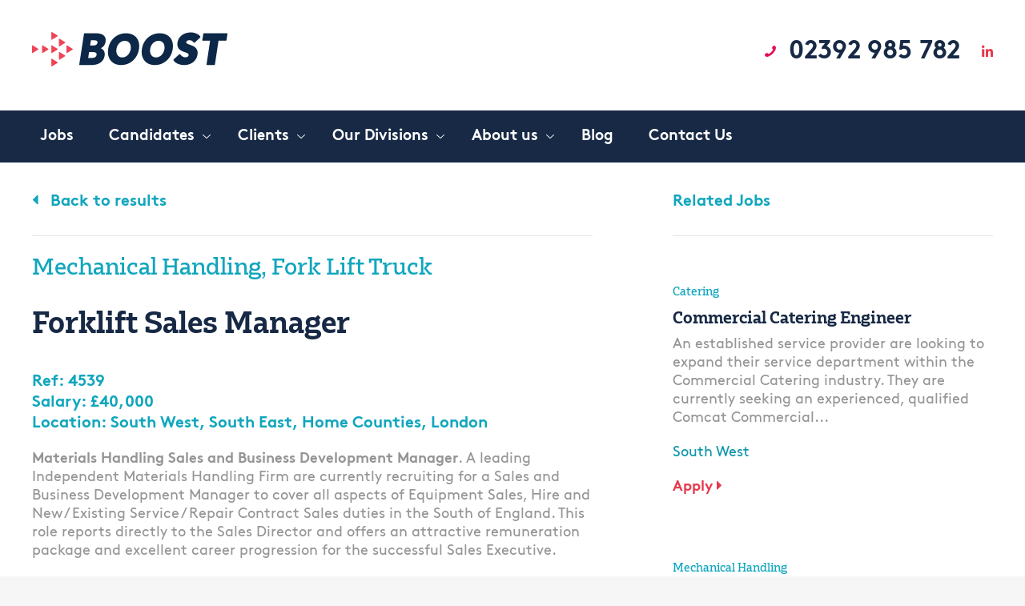

--- FILE ---
content_type: text/html; charset=UTF-8
request_url: https://boostrecruitment.com/job/forklift-sales-manager/
body_size: 9339
content:
<!DOCTYPE html>
<html lang="en-GB">
<head >
<meta charset="UTF-8" />
<meta name="viewport" content="width=device-width, initial-scale=1" />
<meta name='robots' content='index, follow, max-image-preview:large, max-snippet:-1, max-video-preview:-1' />

	<!-- This site is optimized with the Yoast SEO plugin v18.4.1 - https://yoast.com/wordpress/plugins/seo/ -->
	<title>Forklift Sales Manager - BOOST</title>
	<meta name="description" content="Are you in to Forklift Sales and Business Developement? This could be the exciting job you have been looking for in a total blank / fresh new area." />
	<link rel="canonical" href="https://boostrecruitment.com/job/forklift-sales-manager/" />
	<meta property="og:locale" content="en_GB" />
	<meta property="og:type" content="article" />
	<meta property="og:title" content="Forklift Sales Manager - BOOST" />
	<meta property="og:description" content="Are you in to Forklift Sales and Business Developement? This could be the exciting job you have been looking for in a total blank / fresh new area." />
	<meta property="og:url" content="https://boostrecruitment.com/job/forklift-sales-manager/" />
	<meta property="og:site_name" content="BOOST" />
	<meta property="article:modified_time" content="2018-10-23T13:08:46+00:00" />
	<meta name="twitter:card" content="summary_large_image" />
	<meta name="twitter:label1" content="Estimated reading time" />
	<meta name="twitter:data1" content="2 minutes" />
	<script type="application/ld+json" class="yoast-schema-graph">{"@context":"https://schema.org","@graph":[{"@type":"WebSite","@id":"https://boostrecruitment.com/#website","url":"https://boostrecruitment.com/","name":"BOOST","description":"Engineer Your Career","potentialAction":[{"@type":"SearchAction","target":{"@type":"EntryPoint","urlTemplate":"https://boostrecruitment.com/?s={search_term_string}"},"query-input":"required name=search_term_string"}],"inLanguage":"en-GB"},{"@type":"WebPage","@id":"https://boostrecruitment.com/job/forklift-sales-manager/#webpage","url":"https://boostrecruitment.com/job/forklift-sales-manager/","name":"Forklift Sales Manager - BOOST","isPartOf":{"@id":"https://boostrecruitment.com/#website"},"datePublished":"2018-10-23T12:58:25+00:00","dateModified":"2018-10-23T13:08:46+00:00","description":"Are you in to Forklift Sales and Business Developement? This could be the exciting job you have been looking for in a total blank / fresh new area.","breadcrumb":{"@id":"https://boostrecruitment.com/job/forklift-sales-manager/#breadcrumb"},"inLanguage":"en-GB","potentialAction":[{"@type":"ReadAction","target":["https://boostrecruitment.com/job/forklift-sales-manager/"]}]},{"@type":"BreadcrumbList","@id":"https://boostrecruitment.com/job/forklift-sales-manager/#breadcrumb","itemListElement":[{"@type":"ListItem","position":1,"name":"Home","item":"https://boostrecruitment.com/"},{"@type":"ListItem","position":2,"name":"Jobs","item":"https://boostrecruitment.com/job/"},{"@type":"ListItem","position":3,"name":"Forklift Sales Manager"}]}]}</script>
	<!-- / Yoast SEO plugin. -->


<link rel='dns-prefetch' href='//cdnjs.cloudflare.com' />
<link rel="alternate" type="application/rss+xml" title="BOOST &raquo; Feed" href="https://boostrecruitment.com/feed/" />
<link rel="alternate" type="application/rss+xml" title="BOOST &raquo; Comments Feed" href="https://boostrecruitment.com/comments/feed/" />
<style type="text/css">
img.wp-smiley,
img.emoji {
	display: inline !important;
	border: none !important;
	box-shadow: none !important;
	height: 1em !important;
	width: 1em !important;
	margin: 0 .07em !important;
	vertical-align: -0.1em !important;
	background: none !important;
	padding: 0 !important;
}
</style>
	<link rel='stylesheet' id='innovate-theme-css'  href='https://boostrecruitment.com/wp-content/themes/innovate/style.css?ver=1.0' type='text/css' media='all' />
<link rel='stylesheet' id='wp-block-library-css'  href='https://boostrecruitment.com/wp-includes/css/dist/block-library/style.min.css?ver=a84bf958e32f1507570584c8bc9e468d' type='text/css' media='all' />
<link rel='stylesheet' id='wp-components-css'  href='https://boostrecruitment.com/wp-includes/css/dist/components/style.min.css?ver=a84bf958e32f1507570584c8bc9e468d' type='text/css' media='all' />
<link rel='stylesheet' id='wp-block-editor-css'  href='https://boostrecruitment.com/wp-includes/css/dist/block-editor/style.min.css?ver=a84bf958e32f1507570584c8bc9e468d' type='text/css' media='all' />
<link rel='stylesheet' id='wp-nux-css'  href='https://boostrecruitment.com/wp-includes/css/dist/nux/style.min.css?ver=a84bf958e32f1507570584c8bc9e468d' type='text/css' media='all' />
<link rel='stylesheet' id='wp-editor-css'  href='https://boostrecruitment.com/wp-includes/css/dist/editor/style.min.css?ver=a84bf958e32f1507570584c8bc9e468d' type='text/css' media='all' />
<link rel='stylesheet' id='sjb_shortcode_block-cgb-style-css-css'  href='https://boostrecruitment.com/wp-content/plugins/simple-job-board/sjb-block/dist/blocks.style.build.css' type='text/css' media='all' />
<link rel='stylesheet' id='simple-job-board-captcha-css'  href='https://boostrecruitment.com/wp-content/plugins/simple-job-board-captcha/public/css/simple-job-board-captcha-public.css?ver=1.0.1' type='text/css' media='all' />
<link rel='stylesheet' id='simple-job-board-email-attachment-css'  href='https://boostrecruitment.com/wp-content/plugins/simple-job-board-email-attachment/public/css/simple-job-board-email-attachment-public.css?ver=1.2.1' type='text/css' media='all' />
<link rel='stylesheet' id='sjb-fontawesome-css'  href='https://boostrecruitment.com/wp-content/plugins/simple-job-board/includes/css/font-awesome.min.css?ver=5.15.4' type='text/css' media='all' />
<link rel='stylesheet' id='simple-job-board-jquery-ui-css'  href='https://boostrecruitment.com/wp-content/plugins/simple-job-board/public/css/jquery-ui.css?ver=1.12.1' type='text/css' media='all' />
<link rel='stylesheet' id='simple-job-board-frontend-css'  href='https://boostrecruitment.com/wp-content/plugins/simple-job-board/public/css/simple-job-board-public.css?ver=3.0.0' type='text/css' media='all' />
<link rel='stylesheet' id='sjb-google-job-search-css'  href='https://boostrecruitment.com/wp-content/plugins/sjb-google-job-search/public/css/sjb-google-job-search-public.css?ver=2.6.0' type='text/css' media='all' />
<link rel='stylesheet' id='search-filter-plugin-styles-css'  href='https://boostrecruitment.com/wp-content/plugins/search-filter-pro/public/assets/css/search-filter.min.css?ver=2.4.2' type='text/css' media='all' />
<link rel='stylesheet' id='font-awesome.min-css'  href='https://boostrecruitment.com/wp-content/themes/innovate/css/fontawesome-all.css?ver=a84bf958e32f1507570584c8bc9e468d' type='text/css' media='all' />
<link rel='stylesheet' id='lity-css-css'  href='https://boostrecruitment.com/wp-content/themes/innovate/css/lity.css?ver=a84bf958e32f1507570584c8bc9e468d' type='text/css' media='all' />
<link rel='stylesheet' id='dashicons-css'  href='https://boostrecruitment.com/wp-includes/css/dashicons.min.css?ver=a84bf958e32f1507570584c8bc9e468d' type='text/css' media='all' />
<script type='text/javascript' src='https://boostrecruitment.com/wp-includes/js/jquery/jquery.min.js?ver=3.5.1' id='jquery-core-js'></script>
<script type='text/javascript' src='https://boostrecruitment.com/wp-includes/js/jquery/jquery-migrate.min.js?ver=3.3.2' id='jquery-migrate-js'></script>
<script type='text/javascript' src='https://boostrecruitment.com/wp-content/plugins/simple-job-board-email-attachment/public/js/simple-job-board-email-attachment-public.js?ver=1.2.1' id='simple-job-board-email-attachment-js'></script>
<script type='text/javascript' src='https://boostrecruitment.com/wp-content/plugins/sjb-google-job-search/public/js/sjb-google-job-search-public.js?ver=2.6.0' id='sjb-google-job-search-js'></script>
<script type='text/javascript' id='search-filter-plugin-build-js-extra'>
/* <![CDATA[ */
var SF_LDATA = {"ajax_url":"https:\/\/boostrecruitment.com\/wp-admin\/admin-ajax.php","home_url":"https:\/\/boostrecruitment.com\/"};
/* ]]> */
</script>
<script type='text/javascript' src='https://boostrecruitment.com/wp-content/plugins/search-filter-pro/public/assets/js/search-filter-build.min.js?ver=2.4.2' id='search-filter-plugin-build-js'></script>
<script type='text/javascript' src='https://boostrecruitment.com/wp-content/plugins/search-filter-pro/public/assets/js/chosen.jquery.min.js?ver=2.4.2' id='search-filter-plugin-chosen-js'></script>
<script type='text/javascript' src='https://boostrecruitment.com/wp-content/themes/innovate/js/responsive-menu.js?ver=1.0.0' id='innovate-responsive-menu-js'></script>
<script type='text/javascript' src='https://boostrecruitment.com/wp-content/themes/innovate/js/lity.js?ver=a84bf958e32f1507570584c8bc9e468d' id='lity-js-js'></script>
<link rel="EditURI" type="application/rsd+xml" title="RSD" href="https://boostrecruitment.com/xmlrpc.php?rsd" />
<link rel="wlwmanifest" type="application/wlwmanifest+xml" href="https://boostrecruitment.com/wp-includes/wlwmanifest.xml" /> 

<link rel='shortlink' href='https://boostrecruitment.com/?p=1219' />
            
                            <style type="text/css">
                    
                /* SJB Fonts */
                
                    /* Job Filters Background Color */
                    .sjb-page .sjb-filters
                    {
                        background-color: #f2f2f2;
                    }
                                                        
                    /* Listing & Detail Page Title Color */
                    .sjb-page .list-data .v1 .job-info h4 a , 
                    .sjb-page .list-data .v2 .job-info h4 a              
                    {
                        color: #3b3a3c;
                    }                
                                                        
                    /* Job Detail Page Headings */
                    .sjb-page .sjb-detail .list-data .v1 h3,
                    .sjb-page .sjb-detail .list-data .v2 h3,
                    .sjb-page .sjb-detail .list-data ul li::before,
                    .sjb-page .sjb-detail .list-data .v1 .job-detail h3,
                    .sjb-page .sjb-detail .list-data .v2 .job-detail h3,
                    .sjb-page .sjb-archive-page .job-title,
                    .sjb-page .job-features h3
                    {
                        color: #3297fa; 
                    }
                                                        
                    /* Fontawesome Icon Color */
                    .sjb-page .list-data .v1 .job-type i,
                    .sjb-page .list-data .v1 .job-location i,
                    .sjb-page .list-data .v1 .job-date i,
                    .sjb-page .list-data .v2 .job-type i,
                    .sjb-page .list-data .v2 .job-location i,
                    .sjb-page .list-data .v2 .job-date i,
                    .sjb-page .sjb-detail .list-data .v2 .job-features .sjb-title-value h4 i,
                    .sjb-listing .list-data .v2 .job-features .sjb-title-value h4 i
                    {
                        color: #3b3a3c;
                    }

                    /* Fontawesome Text Color */
                    .sjb-page .list-data .v1 .job-type,
                    .sjb-page .list-data .v1 .job-location,
                    .sjb-page .list-data .v1 .job-date,
                    .sjb-page .list-data .v2 .job-type,
                    .sjb-page .list-data .v2 .job-location,
                    .sjb-page .list-data .v2 .job-date
                    {
                        color: #3297fa;
                    }
                                                        
                    /* Job Filters-> All Buttons Background Color */
                    .sjb-page .btn-primary,
                    .sjb-page .btn-primary:hover,
                    .sjb-page .btn-primary:active:hover,
                    .sjb-page .btn-primary:active:focus,
                    .sjb-page .sjb-detail .jobpost-form .file div,                
                    .sjb-page .sjb-detail .jobpost-form .file:hover div
                    {
                        background-color: #3297fa !important;
                        border: none !important;
                        color: #fff !important;
                    }
                    
                    .sjb-page .sjb-listing a.sjb_view_more_btn,
                    .sjb-page .sjb-listing a.sjb_view_less_btn
                    {
                        
                        color: #3297fa !important;
                    }

                    /* Pagination Text Color */
                    /* Pagination Background Color */                
                    .sjb-page .pagination li.list-item span.current,
                    .sjb-page .pagination li.list-item a:hover, 
                    .sjb-page .pagination li.list-item span.current:hover
                    {
                        background: #164e91;
                        border-color: #164e91;                    
                        color: #fff;
                    }
                                                        
                </style>        
                			<script type="application/ld+json"> 
				{
					"@context" : "http://schema.org/",
					"@type" : "JobPosting",
					"title" : "Forklift Sales Manager",
					"description" : "<p>Materials Handling Sales and Business Development Manager. A leading Independent Materials Handling Firm are currently recruiting for a Sales and Business Development Manager to cover all aspects of Equipment Sales, Hire and New / Existing Service / Repair Contract Sales duties in the South of England. This role reports directly to the Sales Director and [&hellip;]</p>",
						"identifier": {
							"@type": "PropertyValue",
							"name": "Boost Recruitment Ltd",
							"value": "1219"
						},
					"datePosted" : "2018-10-23",
					"validThrough" : "2018-11-30",
					"employmentType" : "Manager, Sales",
						"hiringOrganization" : {
							"@type" : "Organization",
							"name" : "Boost Recruitment Ltd",
							"sameAs" : "https://boostrecruitment.com",
							"logo" : "https://boostrecruitment.com/wp-content/themes/innovate/images/boost-logo-google.jpg"
						},
					"jobLocation" : {
					"@type" : "Place",
						"address" : {
							"@type" : "PostalAddress",
							"streetAddress" : "",
							"addressLocality" : "South West, South East, Home Counties, London",
							"addressRegion" : "Buckinghamshire",
							"postalCode" : "",
							"addressCountry": "United Kingdom"
						}
					},
					"baseSalary": {
					"@type": "MonetaryAmount",
					"currency": "USD",
						"value": {
							"@type": "QuantitativeValue",
							"value": "£40,000",
							"unitText": "MONTH"
						}
					}
				}
			</script>
			<script async src="https://www.googletagmanager.com/gtag/js?id=UA-122588592-1"></script>
<script>
  window.dataLayer = window.dataLayer || [];
  function gtag(){dataLayer.push(arguments);}
  gtag('js', new Date());

  gtag('config', 'UA-122588592-1');
</script>
<link rel="icon" href="https://boostrecruitment.com/wp-content/uploads/2018/03/cropped-boost-icon-32x32.png" sizes="32x32" />
<link rel="icon" href="https://boostrecruitment.com/wp-content/uploads/2018/03/cropped-boost-icon-192x192.png" sizes="192x192" />
<link rel="apple-touch-icon" href="https://boostrecruitment.com/wp-content/uploads/2018/03/cropped-boost-icon-180x180.png" />
<meta name="msapplication-TileImage" content="https://boostrecruitment.com/wp-content/uploads/2018/03/cropped-boost-icon-270x270.png" />
</head>
<body data-rsssl=1 class="jobpost-template-default single single-jobpost postid-1219 innovate-theme sjb content-sidebar genesis-breadcrumbs-hidden genesis-footer-widgets-visible"><div class="site-container"><div class="utility-bar"><div class="wrap"><div class="utility-bar-right"><section id="execphp-2" class="widget widget_execphp"><div class="widget-wrap">			<div class="execphpwidget"><div class="header-phone"> <a href="tel:+4402392985782">02392 985 782</a></div><div class="header-social">
<a href="https://www.linkedin.com/in/matthewjkeene/#" target="_blank"><i class="fab fa-linkedin-in fa-xs"></i></a></div></div>
		</div></section>
</div></div></div><div class="black-overlay"></div><div class="menu-widget menu-area"><i class="ion-ios-close-empty"></i><section id="execphp-11" class="widget widget_execphp"><div class="widget-wrap">			<div class="execphpwidget"><img class="close-menu" src="https://boostrecruitment.com/wp-content/themes/innovate/images/close.png"/></div>
		</div></section>
<section id="nav_menu-4" class="widget widget_nav_menu"><div class="widget-wrap"><div class="menu-main-menu-container"><ul id="menu-main-menu" class="menu"><li id="menu-item-18" class="menu-item menu-item-type-post_type menu-item-object-page menu-item-18"><a href="https://boostrecruitment.com/jobs/">Jobs</a></li>
<li id="menu-item-653" class="menu-item menu-item-type-custom menu-item-object-custom menu-item-has-children menu-item-653"><a>Candidates</a>
<ul class="sub-menu">
	<li id="menu-item-19" class="menu-item menu-item-type-post_type menu-item-object-page menu-item-19"><a href="https://boostrecruitment.com/engineers/">Boost Engineers</a></li>
	<li id="menu-item-630" class="menu-item menu-item-type-post_type menu-item-object-page menu-item-630"><a href="https://boostrecruitment.com/engineers/engineer-your-career/">Engineer Your Career</a></li>
	<li id="menu-item-545" class="menu-item menu-item-type-post_type menu-item-object-page menu-item-545"><a href="https://boostrecruitment.com/engineers/referral-scheme/">Recommend a Friend</a></li>
	<li id="menu-item-631" class="menu-item menu-item-type-post_type menu-item-object-page menu-item-631"><a href="https://boostrecruitment.com/engineers/upload-cv/">Upload Your CV</a></li>
</ul>
</li>
<li id="menu-item-656" class="menu-item menu-item-type-custom menu-item-object-custom menu-item-has-children menu-item-656"><a>Clients</a>
<ul class="sub-menu">
	<li id="menu-item-657" class="menu-item menu-item-type-post_type menu-item-object-page menu-item-657"><a href="https://boostrecruitment.com/boost-clients/">Boost Your Recruitment</a></li>
	<li id="menu-item-627" class="menu-item menu-item-type-post_type menu-item-object-page menu-item-627"><a href="https://boostrecruitment.com/request-a-call-back/">Request Call Back</a></li>
</ul>
</li>
<li id="menu-item-202" class="menu-item menu-item-type-custom menu-item-object-custom menu-item-has-children menu-item-202"><a>Our Divisions</a>
<ul class="sub-menu">
	<li id="menu-item-203" class="menu-item menu-item-type-post_type menu-item-object-page menu-item-203"><a href="https://boostrecruitment.com/divisions/commercial/">Commercial</a></li>
	<li id="menu-item-207" class="menu-item menu-item-type-post_type menu-item-object-page menu-item-207"><a href="https://boostrecruitment.com/divisions/electronic-security/">Electronic  Security</a></li>
	<li id="menu-item-205" class="menu-item menu-item-type-post_type menu-item-object-page menu-item-205"><a href="https://boostrecruitment.com/divisions/energy/">Energy</a></li>
	<li id="menu-item-208" class="menu-item menu-item-type-post_type menu-item-object-page menu-item-208"><a href="https://boostrecruitment.com/divisions/hvacr/">HVACR</a></li>
	<li id="menu-item-204" class="menu-item menu-item-type-post_type menu-item-object-page menu-item-204"><a href="https://boostrecruitment.com/divisions/manufacturing-technologies/">Manufacturing Technologies</a></li>
	<li id="menu-item-206" class="menu-item menu-item-type-post_type menu-item-object-page menu-item-206"><a href="https://boostrecruitment.com/divisions/mechanical-handling/">Mechanical Handling</a></li>
</ul>
</li>
<li id="menu-item-670" class="menu-item menu-item-type-custom menu-item-object-custom menu-item-has-children menu-item-670"><a>About us</a>
<ul class="sub-menu">
	<li id="menu-item-21" class="menu-item menu-item-type-post_type menu-item-object-page menu-item-21"><a href="https://boostrecruitment.com/about-us/">About Boost</a></li>
	<li id="menu-item-236" class="menu-item menu-item-type-post_type menu-item-object-page menu-item-236"><a href="https://boostrecruitment.com/about-us/why-us/">Why Boost</a></li>
	<li id="menu-item-740" class="menu-item menu-item-type-post_type menu-item-object-page menu-item-740"><a href="https://boostrecruitment.com/about-us/careers/">Join The Team</a></li>
</ul>
</li>
<li id="menu-item-22" class="menu-item menu-item-type-post_type menu-item-object-page menu-item-22"><a href="https://boostrecruitment.com/news/">Blog</a></li>
<li id="menu-item-23" class="menu-item menu-item-type-post_type menu-item-object-page menu-item-23"><a href="https://boostrecruitment.com/contact-us/">Contact Us</a></li>
</ul></div></div></section>
<section id="execphp-12" class="widget widget_execphp"><div class="widget-wrap">			<div class="execphpwidget"><div class="social-medias">
<a href="https://www.linkedin.com/in/matthewjkeene/#" target="_blank"><i class="fab fa-linkedin-in fa-xs"></i></a></div></div>
		</div></section>
</div><header class="site-header"><div class="wrap"><div class="title-area"><p class="site-title"><a href="https://boostrecruitment.com/" title="BOOST"><img src="https://boostrecruitment.com/wp-content/themes/innovate/images/logo.png" alt="BOOST" title="BOOST"></a></p></div><div class="widget-area header-widget-area"><section id="nav_menu-3" class="widget widget_nav_menu"><div class="widget-wrap"><nav class="nav-header"><ul id="menu-main-menu-1" class="menu genesis-nav-menu"><li class="menu-item menu-item-type-post_type menu-item-object-page menu-item-18"><a href="https://boostrecruitment.com/jobs/"><span >Jobs</span></a></li>
<li class="menu-item menu-item-type-custom menu-item-object-custom menu-item-has-children menu-item-653"><a><span >Candidates</span></a>
<ul class="sub-menu">
	<li class="menu-item menu-item-type-post_type menu-item-object-page menu-item-19"><a href="https://boostrecruitment.com/engineers/"><span >Boost Engineers</span></a></li>
	<li class="menu-item menu-item-type-post_type menu-item-object-page menu-item-630"><a href="https://boostrecruitment.com/engineers/engineer-your-career/"><span >Engineer Your Career</span></a></li>
	<li class="menu-item menu-item-type-post_type menu-item-object-page menu-item-545"><a href="https://boostrecruitment.com/engineers/referral-scheme/"><span >Recommend a Friend</span></a></li>
	<li class="menu-item menu-item-type-post_type menu-item-object-page menu-item-631"><a href="https://boostrecruitment.com/engineers/upload-cv/"><span >Upload Your CV</span></a></li>
</ul>
</li>
<li class="menu-item menu-item-type-custom menu-item-object-custom menu-item-has-children menu-item-656"><a><span >Clients</span></a>
<ul class="sub-menu">
	<li class="menu-item menu-item-type-post_type menu-item-object-page menu-item-657"><a href="https://boostrecruitment.com/boost-clients/"><span >Boost Your Recruitment</span></a></li>
	<li class="menu-item menu-item-type-post_type menu-item-object-page menu-item-627"><a href="https://boostrecruitment.com/request-a-call-back/"><span >Request Call Back</span></a></li>
</ul>
</li>
<li class="menu-item menu-item-type-custom menu-item-object-custom menu-item-has-children menu-item-202"><a><span >Our Divisions</span></a>
<ul class="sub-menu">
	<li class="menu-item menu-item-type-post_type menu-item-object-page menu-item-203"><a href="https://boostrecruitment.com/divisions/commercial/"><span >Commercial</span></a></li>
	<li class="menu-item menu-item-type-post_type menu-item-object-page menu-item-207"><a href="https://boostrecruitment.com/divisions/electronic-security/"><span >Electronic  Security</span></a></li>
	<li class="menu-item menu-item-type-post_type menu-item-object-page menu-item-205"><a href="https://boostrecruitment.com/divisions/energy/"><span >Energy</span></a></li>
	<li class="menu-item menu-item-type-post_type menu-item-object-page menu-item-208"><a href="https://boostrecruitment.com/divisions/hvacr/"><span >HVACR</span></a></li>
	<li class="menu-item menu-item-type-post_type menu-item-object-page menu-item-204"><a href="https://boostrecruitment.com/divisions/manufacturing-technologies/"><span >Manufacturing Technologies</span></a></li>
	<li class="menu-item menu-item-type-post_type menu-item-object-page menu-item-206"><a href="https://boostrecruitment.com/divisions/mechanical-handling/"><span >Mechanical Handling</span></a></li>
</ul>
</li>
<li class="menu-item menu-item-type-custom menu-item-object-custom menu-item-has-children menu-item-670"><a><span >About us</span></a>
<ul class="sub-menu">
	<li class="menu-item menu-item-type-post_type menu-item-object-page menu-item-21"><a href="https://boostrecruitment.com/about-us/"><span >About Boost</span></a></li>
	<li class="menu-item menu-item-type-post_type menu-item-object-page menu-item-236"><a href="https://boostrecruitment.com/about-us/why-us/"><span >Why Boost</span></a></li>
	<li class="menu-item menu-item-type-post_type menu-item-object-page menu-item-740"><a href="https://boostrecruitment.com/about-us/careers/"><span >Join The Team</span></a></li>
</ul>
</li>
<li class="menu-item menu-item-type-post_type menu-item-object-page menu-item-22"><a href="https://boostrecruitment.com/news/"><span >Blog</span></a></li>
<li class="menu-item menu-item-type-post_type menu-item-object-page menu-item-23"><a href="https://boostrecruitment.com/contact-us/"><span >Contact Us</span></a></li>
</ul></nav></div></section>
</div></div></header><nav class="nav-primary" aria-label="Main"><div class="wrap"><ul id="menu-main-menu-2" class="menu genesis-nav-menu menu-primary"><li class="menu-item menu-item-type-post_type menu-item-object-page menu-item-18"><a href="https://boostrecruitment.com/jobs/"><span >Jobs</span></a></li>
<li class="menu-item menu-item-type-custom menu-item-object-custom menu-item-has-children menu-item-653"><a><span >Candidates</span></a>
<ul class="sub-menu">
	<li class="menu-item menu-item-type-post_type menu-item-object-page menu-item-19"><a href="https://boostrecruitment.com/engineers/"><span >Boost Engineers</span></a></li>
	<li class="menu-item menu-item-type-post_type menu-item-object-page menu-item-630"><a href="https://boostrecruitment.com/engineers/engineer-your-career/"><span >Engineer Your Career</span></a></li>
	<li class="menu-item menu-item-type-post_type menu-item-object-page menu-item-545"><a href="https://boostrecruitment.com/engineers/referral-scheme/"><span >Recommend a Friend</span></a></li>
	<li class="menu-item menu-item-type-post_type menu-item-object-page menu-item-631"><a href="https://boostrecruitment.com/engineers/upload-cv/"><span >Upload Your CV</span></a></li>
</ul>
</li>
<li class="menu-item menu-item-type-custom menu-item-object-custom menu-item-has-children menu-item-656"><a><span >Clients</span></a>
<ul class="sub-menu">
	<li class="menu-item menu-item-type-post_type menu-item-object-page menu-item-657"><a href="https://boostrecruitment.com/boost-clients/"><span >Boost Your Recruitment</span></a></li>
	<li class="menu-item menu-item-type-post_type menu-item-object-page menu-item-627"><a href="https://boostrecruitment.com/request-a-call-back/"><span >Request Call Back</span></a></li>
</ul>
</li>
<li class="menu-item menu-item-type-custom menu-item-object-custom menu-item-has-children menu-item-202"><a><span >Our Divisions</span></a>
<ul class="sub-menu">
	<li class="menu-item menu-item-type-post_type menu-item-object-page menu-item-203"><a href="https://boostrecruitment.com/divisions/commercial/"><span >Commercial</span></a></li>
	<li class="menu-item menu-item-type-post_type menu-item-object-page menu-item-207"><a href="https://boostrecruitment.com/divisions/electronic-security/"><span >Electronic  Security</span></a></li>
	<li class="menu-item menu-item-type-post_type menu-item-object-page menu-item-205"><a href="https://boostrecruitment.com/divisions/energy/"><span >Energy</span></a></li>
	<li class="menu-item menu-item-type-post_type menu-item-object-page menu-item-208"><a href="https://boostrecruitment.com/divisions/hvacr/"><span >HVACR</span></a></li>
	<li class="menu-item menu-item-type-post_type menu-item-object-page menu-item-204"><a href="https://boostrecruitment.com/divisions/manufacturing-technologies/"><span >Manufacturing Technologies</span></a></li>
	<li class="menu-item menu-item-type-post_type menu-item-object-page menu-item-206"><a href="https://boostrecruitment.com/divisions/mechanical-handling/"><span >Mechanical Handling</span></a></li>
</ul>
</li>
<li class="menu-item menu-item-type-custom menu-item-object-custom menu-item-has-children menu-item-670"><a><span >About us</span></a>
<ul class="sub-menu">
	<li class="menu-item menu-item-type-post_type menu-item-object-page menu-item-21"><a href="https://boostrecruitment.com/about-us/"><span >About Boost</span></a></li>
	<li class="menu-item menu-item-type-post_type menu-item-object-page menu-item-236"><a href="https://boostrecruitment.com/about-us/why-us/"><span >Why Boost</span></a></li>
	<li class="menu-item menu-item-type-post_type menu-item-object-page menu-item-740"><a href="https://boostrecruitment.com/about-us/careers/"><span >Join The Team</span></a></li>
</ul>
</li>
<li class="menu-item menu-item-type-post_type menu-item-object-page menu-item-22"><a href="https://boostrecruitment.com/news/"><span >Blog</span></a></li>
<li class="menu-item menu-item-type-post_type menu-item-object-page menu-item-23"><a href="https://boostrecruitment.com/contact-us/"><span >Contact Us</span></a></li>
</ul></div></nav><div class="site-inner"><div class="sjb-container-main container sjb-container" id="container"><div id="content" class="sjb-content" role="main"><!-- Start Content Wrapper
================================================== -->
<div class="content-sidebar-wrap">
        <main class="content">
            <h4 class="page-title-link"><a href="https://boostrecruitment.com/jobs/"><i class="fas fa-caret-left"></i> Back to results</a></h4>
                            <header class="entry-header">
                    <div class="job-category-single">Mechanical Handling, Fork Lift Truck</div>
                    <h1 class="entry-title" itemprop="headline">Forklift Sales Manager</h1>
                </header>
                								<div class="job-salary-single">Ref: 4539</div>                <div class="job-salary-single">Salary: £40,000</div>
                <div class="job-location-single">Location: South West, South East, Home Counties, London</div>
				
                                <div class="entry-content">
                    <p><strong>Materials Handling Sales and Business Development Manager</strong>. A leading Independent Materials Handling Firm are currently recruiting for a Sales and Business Development Manager to cover all aspects of Equipment Sales, Hire and New / Existing Service / Repair Contract Sales duties in the South of England. This role reports directly to the Sales Director and offers an attractive remuneration package and excellent career progression for the successful Sales Executive.</p>
<p><strong>Remuneration</strong>:<br />
£30,000 &#8211; £40,000PA Basic Salary (Dependant on skill level)<br />
Uncapped Commission Structure<br />
Bi Annually salary increases as targets are met.<br />
Profit Share Annual Bonus<br />
Expensed Company Car<br />
Contributory Pension<br />
iPhone/Laptop/Tablet</p>
<p><strong>The Ideal Candidate:</strong><br />
-8 or more years total experience working in the Materials Handling industry.<br />
-Relevant fork Lift Truck Sector Sales experience in your current role, or a recent position.<br />
-Experience working as a Sales Person in Field Sales, Business Development, Account Management or Consultative Sales within the last 3 Years.<br />
-Strong sales &#8216;closing&#8217;, client retention and negotiation skills.<br />
-proven track record with Sales achievements listed on your CV.<br />
-Sound technical knowledge of a range of Materials Handling Equipment.<br />
-Industry relevant training listed on your CV (Such as: Consultative Sales; NVQ Level 2, 3 or 4; HNC; HND; Electrical or Mechanical Qualifications).<br />
-Customer focused and confident in your skills (and a confident communicator)</p>
<p><strong>Essential Requirements</strong>:<br />
-4 or more years total experience working in the Materials Handling Industry.<br />
-Relevant experience working as a Sales Person in Field Sales, Business Development, Account Management or Consultative Sales such that your could hit the ground running and not require any additional training to start work.<br />
-Strong sales &#8216;closing&#8217;, client retention and negotiation skills.<br />
-A proven track record with Sales achievements listed on your CV.<br />
-Customer focused and confident in your skills (and a confident communicator)<br />
-Driving license holder</p>
<p>Are you the one for the job? Don’t delay, we are arranging interviews ASAP.<br />
Call me, email me or <strong>click apply</strong>!</p>
<p>If your CV is of interest, we will call you within 5 working days to discuss- feel free to call us earlier if you want to!</p>
<p>Boost Recruitment acts as an employment agency for permanent roles and an employment business for temporary roles.</p>
                </div>
                <a class="button apply-btn" href="#apply-job">Apply <i class="fas fa-caret-right"></i></a>
                            <section id="apply-job" class="job-application-wrap">
                    <div class="wrap">
                        <!-- Start Job Application Form
================================================== -->
<form class="jobpost-form" id="sjb-application-form" name="c-assignments-form"  enctype="multipart/form-data">
    <h3>Apply Now</h3>    
            <div class="form-group"><label for="jobapp_name">Name<span class="required">*</span></label><input type="text" name="jobapp_name" placeholder="Name" class="form-control sjb-required" id="jobapp_name" required="required"></div><div class="form-group"><label for="jobapp_tel">Tel<span class="required">*</span></label><input type="text" name="jobapp_tel" placeholder="Tel" class="form-control sjb-required" id="jobapp_tel" required="required"></div><div class="form-group"><label for="jobapp_email">Email<span class="required">*</span></label><input type="email" name="jobapp_email" placeholder="Email" class="form-control sjb-email-address sjb-required" id="jobapp_email" required="required"><span class="sjb-invalid-email validity-note">A valid email address is required.</span></div><div class="form-group"><label for="applicant_resume">Attach CV<span class="sjb-required required">*</span></label><input type="file" name="applicant_resume" id="applicant-resume" class="sjb-attachment form-control "required="required"><span class="sjb-invalid-attachment validity-note" id="file-error-message"></span></div>
            <!-- reCAPTCHA Section --> 
            <div class="form-group">
                <div class="g-recaptcha" data-sitekey="6LcAV5QUAAAAALrejEh885eSt-hsibXYJrn_2h3I"></div>
            </div>
                        <input type="hidden" name="job_id" value="1219" >
            <input type="hidden" name="action" value="process_applicant_form" >
            <input type="hidden" name="wp_nonce" value="f1b2321635" >
            <div class="form-group" id="sjb-form-padding-button">
                <button class="btn btn-primary app-submit">Submit</button>
            </div>
</form>
<div class="clearfix"></div>
<div id="jobpost_form_status"></div>
<!-- ==================================================
End Job Application Form -->
                    </div>
                </section>
        </main>
        <aside class="sidebar sidebar-primary widget-area">
            <section id="execphp-10" class="widget widget_execphp"><div class="widget-wrap"><h4 class="widget-title widgettitle">Related Jobs</h4>
			<div class="execphpwidget"><div class="job-wrap">
<div class="job-category">Catering</div>
<div class="job-title"><a href="https://boostrecruitment.com/job/commercial-catering-engineer-5/">Commercial Catering Engineer</a></div>
<div class="job-description"><p>An established service provider are looking to expand their service department within the Commercial Catering industry. They are currently seeking an experienced, qualified Comcat Commercial...</p></div>
<div class="job-location">South West</div>
<div class="job-salary"></div>
<a href="https://boostrecruitment.com/job/commercial-catering-engineer-5/" class="job-link">Apply <i class="fas fa-caret-right"></i></a>
</div>
<div class="job-wrap">
<div class="job-category">Mechanical Handling</div>
<div class="job-title"><a href="https://boostrecruitment.com/job/forklift-engineer-lancashire/">Forklift Engineer, Lancashire</a></div>
<div class="job-description"><p>An industry leading Forklift Attachment Manufacture are currently recruiting for an&nbsp;Experienced Forklift Truck Engineer&nbsp;in the&nbsp;Lancashire&nbsp;area. The company boast a family feel environment where they treat...</p></div>
<div class="job-location">Lancashire, North West</div>
<div class="job-salary"></div>
<a href="https://boostrecruitment.com/job/forklift-engineer-lancashire/" class="job-link">Apply <i class="fas fa-caret-right"></i></a>
</div>
<div class="job-wrap">
<div class="job-category">Doors</div>
<div class="job-title"><a href="https://boostrecruitment.com/job/industrial-door-engineer-west-midlands-2/">Industrial Door Engineer, West Midlands</a></div>
<div class="job-description"><p>A well established Industrial Door Company are looking for an experienced Industrial Door Engineer to join their team in West Midlands. They have been installing,...</p></div>
<div class="job-location">West Midlands, East Midlands</div>
<div class="job-salary"></div>
<a href="https://boostrecruitment.com/job/industrial-door-engineer-west-midlands-2/" class="job-link">Apply <i class="fas fa-caret-right"></i></a>
</div>
</div>
		</div></section>
        </aside>
        <div class="clearfix"></div>
</div>
<script type="text/javascript">
     jQuery(document).ready(function(){
        jQuery('.apply-btn').click(function() {
            event.preventDefault();
            var id = jQuery(this).attr('href');
            if (id === "#apply-job") {
                jQuery("#apply-job").slideToggle("slow");
                  if (jQuery("#apply-job").is(':visible')) {
                     jQuery("html, body").animate({scrollTop: jQuery("#apply-job").offset().top - 200});
                  }
            }           
        });
    });
</script>   
<!-- ==================================================
End Content Wrapper -->
</div></div></div><div class="footer-top-content widget-area"><div class="wrap"><aside class="widget-area"><section id="execphp-8" class="widget widget_execphp"><div class="widget-wrap">			<div class="execphpwidget"><h3>Engineer Your Career</h3>
 <a href="tel:+4402392985782">02392 985 782</a> or <a href="mailto:hello@boostrecruitment.com">hello@boostrecruitment.com</a></div>
		</div></section>
</aside></div></div><div class="footer-widgets"><div class="wrap"><div class="widget-area footer-widgets-1 footer-widget-area"><section id="nav_menu-2" class="widget widget_nav_menu"><div class="widget-wrap"><div class="menu-footer-menu-container"><ul id="menu-footer-menu" class="menu"><li id="menu-item-331" class="menu-item menu-item-type-post_type menu-item-object-page menu-item-331"><a href="https://boostrecruitment.com/jobs/">Jobs</a></li>
<li id="menu-item-332" class="menu-item menu-item-type-post_type menu-item-object-page menu-item-332"><a href="https://boostrecruitment.com/engineers/">Boost Engineers</a></li>
<li id="menu-item-333" class="menu-item menu-item-type-post_type menu-item-object-page menu-item-333"><a href="https://boostrecruitment.com/boost-clients/">Boost Your Recruitment</a></li>
<li id="menu-item-334" class="menu-item menu-item-type-post_type menu-item-object-page menu-item-334"><a href="https://boostrecruitment.com/about-us/">About Us</a></li>
<li id="menu-item-335" class="menu-item menu-item-type-post_type menu-item-object-page menu-item-335"><a href="https://boostrecruitment.com/news/">Blog</a></li>
<li id="menu-item-336" class="menu-item menu-item-type-post_type menu-item-object-page menu-item-336"><a href="https://boostrecruitment.com/contact-us/">Contact Us</a></li>
</ul></div></div></section>
</div></div></div><footer class="site-footer"><div class="wrap">	<div class="footer-left"><a href="/client-terms/">Client Terms</a>|<a href="/candidate-terms/">Candidate Terms</a>|<a href="/privacy-policy/">Privacy Policy</a>|<a href="/contact-us/">Contact Us</a><p class="footer-site-title">&copy; BOOST 2026</p></div>
	<div class="footer-right"><p>Website by <a href="http://innovatecreative.co.uk" target="_blank">Innovate Creative</a></p></div>
	</div></footer></div><script type='text/javascript' src='https://boostrecruitment.com/wp-content/plugins/simple-job-board-captcha/public/js/simple-job-board-captcha-public.js?ver=1.0.1' id='simple-job-board-captcha-js'></script>
<script type='text/javascript' src='https://cdnjs.cloudflare.com/ajax/libs/jquery-validate/1.19.3/jquery.validate.min.js?ver=1.19.3' id='jquery-validation-js'></script>
<script type='text/javascript' src='https://boostrecruitment.com/wp-includes/js/dist/vendor/wp-polyfill.min.js?ver=7.4.4' id='wp-polyfill-js'></script>
<script type='text/javascript' id='wp-polyfill-js-after'>
( 'fetch' in window ) || document.write( '<script src="https://boostrecruitment.com/wp-includes/js/dist/vendor/wp-polyfill-fetch.min.js?ver=3.0.0"></scr' + 'ipt>' );( document.contains ) || document.write( '<script src="https://boostrecruitment.com/wp-includes/js/dist/vendor/wp-polyfill-node-contains.min.js?ver=3.42.0"></scr' + 'ipt>' );( window.DOMRect ) || document.write( '<script src="https://boostrecruitment.com/wp-includes/js/dist/vendor/wp-polyfill-dom-rect.min.js?ver=3.42.0"></scr' + 'ipt>' );( window.URL && window.URL.prototype && window.URLSearchParams ) || document.write( '<script src="https://boostrecruitment.com/wp-includes/js/dist/vendor/wp-polyfill-url.min.js?ver=3.6.4"></scr' + 'ipt>' );( window.FormData && window.FormData.prototype.keys ) || document.write( '<script src="https://boostrecruitment.com/wp-includes/js/dist/vendor/wp-polyfill-formdata.min.js?ver=3.0.12"></scr' + 'ipt>' );( Element.prototype.matches && Element.prototype.closest ) || document.write( '<script src="https://boostrecruitment.com/wp-includes/js/dist/vendor/wp-polyfill-element-closest.min.js?ver=2.0.2"></scr' + 'ipt>' );( 'objectFit' in document.documentElement.style ) || document.write( '<script src="https://boostrecruitment.com/wp-includes/js/dist/vendor/wp-polyfill-object-fit.min.js?ver=2.3.4"></scr' + 'ipt>' );
</script>
<script type='text/javascript' src='https://boostrecruitment.com/wp-includes/js/dist/hooks.min.js?ver=d0188aa6c336f8bb426fe5318b7f5b72' id='wp-hooks-js'></script>
<script type='text/javascript' src='https://boostrecruitment.com/wp-includes/js/dist/i18n.min.js?ver=6ae7d829c963a7d8856558f3f9b32b43' id='wp-i18n-js'></script>
<script type='text/javascript' id='wp-i18n-js-after'>
wp.i18n.setLocaleData( { 'text direction\u0004ltr': [ 'ltr' ] } );
</script>
<script type='text/javascript' src='https://boostrecruitment.com/wp-includes/js/jquery/ui/core.min.js?ver=1.12.1' id='jquery-ui-core-js'></script>
<script type='text/javascript' src='https://boostrecruitment.com/wp-includes/js/jquery/ui/datepicker.min.js?ver=1.12.1' id='jquery-ui-datepicker-js'></script>
<script type='text/javascript' id='jquery-ui-datepicker-js-after'>
jQuery(document).ready(function(jQuery){jQuery.datepicker.setDefaults({"closeText":"Close","currentText":"Today","monthNames":["January","February","March","April","May","June","July","August","September","October","November","December"],"monthNamesShort":["Jan","Feb","Mar","Apr","May","Jun","Jul","Aug","Sep","Oct","Nov","Dec"],"nextText":"Next","prevText":"Previous","dayNames":["Sunday","Monday","Tuesday","Wednesday","Thursday","Friday","Saturday"],"dayNamesShort":["Sun","Mon","Tue","Wed","Thu","Fri","Sat"],"dayNamesMin":["S","M","T","W","T","F","S"],"dateFormat":"MM d, yy","firstDay":1,"isRTL":false});});
</script>
<script type='text/javascript' src='https://boostrecruitment.com/wp-content/plugins/simple-job-board/public/js/intlTelInput.min.js?ver=17.0.0' id='simple-job-board-validate-telephone-input-js'></script>
<script type='text/javascript' src='https://boostrecruitment.com/wp-content/plugins/simple-job-board/public/js/intlTelInput-utils.js?ver=7.7.3' id='simple-job-board-validate-telephone-input-utiliy-js'></script>
<script type='text/javascript' id='simple-job-board-front-end-js-extra'>
/* <![CDATA[ */
var application_form = {"ajaxurl":"https:\/\/boostrecruitment.com\/wp-admin\/admin-ajax.php","setting_extensions":"","all_extensions_check":"yes","allowed_extensions":["pdf","doc","docx","odt","rtf","txt"],"job_listing_content":"without-logo","jobpost_content":"without-logo","jquery_alerts":{"invalid_extension":"This is not an allowed file extension.","application_not_submitted":"","successful_job_submission":"Your application has been received. We will get back to you soon.","sjb_quick_job_close":"Are you sure you want to close? All the unsaved data will be lost.","sjb_application_input_required":"This field is required.","sjb_application_email_invalid":"Valid email is required.","sjb_application_resume_required":"Application resume is required."},"file":{"browse":"Browse","no_file_chosen":"No file chosen"},"sjb_date_format":"dd-mm-yy"};
/* ]]> */
</script>
<script type='text/javascript' src='https://boostrecruitment.com/wp-content/plugins/simple-job-board/public/js/simple-job-board-public.js?ver=1.4.0' id='simple-job-board-front-end-js'></script>
<script type='text/javascript' src='https://www.google.com/recaptcha/api.js?hl=en' id='job-application-recaptcha-js'></script>
</body></html>

<!-- This website is like a Rocket, isn't it? Performance optimized by WP Rocket. Learn more: https://wp-rocket.me - Debug: cached@1768548259 -->

--- FILE ---
content_type: text/css; charset=utf-8
request_url: https://boostrecruitment.com/wp-content/themes/innovate/style.css?ver=1.0
body_size: 21062
content:
/*
	Theme Name: Innovate Theme
	Theme URI: http://innovatecreative.co.uk/
	Description: A mobile responsive theme for the Genesis Framework.
	Author: Innovate Websites
	Author URI: http://innovatecreative.co.uk/
	
	Template: genesis
*/

/* HTML5 Reset
------------------------------*/

/* Baseline Normalize
----------------------------- */
/* normalize.css v3.0.1 | MIT License | git.io/normalize */

html{font-family:sans-serif;-ms-text-size-adjust:100%;-webkit-text-size-adjust:100%}body{margin:0}article,aside,details,figcaption,figure,footer,header,hgroup,main,nav,section,summary{display:block}audio,canvas,progress,video{display:inline-block;vertical-align:baseline}audio:not([controls]){display:none;height:0}[hidden],template{display:none}a{background:0 0}a:active,a:hover{outline:0}abbr[title]{border-bottom:1px dotted}b,strong{font-weight:600}dfn{font-style:italic}h1{font-size:2em;margin:.67em 0}mark{background:#ff0;color:#333}small{font-size:80%}sub,sup{font-size:75%;line-height:0;position:relative;vertical-align:baseline}sup{top:-.5em}sub{bottom:-.25em}img{border:0}svg:not(:root){overflow:hidden}figure{margin:1em 40px}hr{-moz-box-sizing:content-box;box-sizing:content-box;height:0}pre{overflow:auto}code,kbd,pre,samp{font-family:monospace,monospace;font-size:1em}button,input,optgroup,select,textarea{color:inherit;font:inherit;margin:0}button{overflow:visible}button,select{text-transform:none}button,html input[type=button],input[type=reset],input[type=submit]{-webkit-appearance:button;cursor:pointer}button[disabled],html input[disabled]{cursor:default}button::-moz-focus-inner,input::-moz-focus-inner{border:0;padding:0}input{line-height:normal}input[type=checkbox],input[type=radio]{box-sizing:border-box;padding:0}input[type=number]::-webkit-inner-spin-button,input[type=number]::-webkit-outer-spin-button{height:auto}input[type=search]{-webkit-appearance:textfield;-moz-box-sizing:content-box;-webkit-box-sizing:content-box;box-sizing:content-box}input[type=search]::-webkit-search-cancel-button,input[type=search]::-webkit-search-decoration{-webkit-appearance:none}fieldset{border:1px solid silver;margin:0 2px;padding:.35em .625em .75em}legend{border:0;padding:0}textarea{overflow:auto}optgroup{font-weight:600}table{border-collapse:collapse;border-spacing:0}td,th{padding:0}

/* Box Sizing
------------------------------*/

*,
input[type="search"] {
	-webkit-box-sizing: border-box;
	-moz-box-sizing:    border-box;
	box-sizing:         border-box;
}


/* Float Clearing
------------------------------*/

.author-box:before,
.clearfix:before,
.entry:before,
.entry-content:before,
.footer-widgets:before,
.pagination:before,
.site-container:before,
.site-footer:before,
.site-header:before,
.site-inner:before,
.widget:before,
.wrap:before {
	content: " ";
	display: table;
}

.author-box:after,
.clearfix:after,
.entry:after,
.entry-content:after,
.footer-widgets:after,
.pagination:after,
.site-container:after,
.site-footer:after,
.site-header:after,
.site-inner:after,
.widget:after,
.wrap:after {
	clear: both;
	content: " ";
	display: table;
}

/* Column Classes
------------------------------*/

.five-sixths,
.four-sixths,
.one-fourth,
.one-half,
.one-sixth,
.one-third,
.three-fourths,
.three-sixths,
.two-fourths,
.two-sixths,
.two-thirds {
	float: left;
	margin-left: 2.564102564102564%;
}

.one-half,
.three-sixths,
.two-fourths {
	width: 48.717948717948715%;
}

.one-third,
.two-sixths {
	width: 31.623931623931625%;
}

.four-sixths,
.two-thirds {
	width: 65.81196581196582%;
}

.one-fourth {
	width: 23.076923076923077%;
}

.three-fourths {
	width: 74.35897435897436%;
}

.one-sixth {
	width: 14.52991452991453%;
}

.five-sixths {
	width: 82.90598290598291%;
}

.first {
	clear: both;
	margin-left: 0;
}


/* Fonts
------------------------------*/
@font-face {
    font-family:'Bw-Glenn-Slab-Bold';
    src: url('fonts/Bw-Glenn-Slab-Bold.eot');
	src: url('fonts/Bw-Glenn-Slab-Bold.eot?#iefix') format('embedded-opentype'),
		url('fonts/Bw-Glenn-Slab-Bold.woff2') format('woff2'),
		url('fonts/Bw-Glenn-Slab-Bold.woff') format('woff'),
		url('fonts/Bw-Glenn-Slab-Bold.svg#Bw-Glenn-Slab-Bold') format('svg');
    font-weight: 700;
    font-style: normal;
    font-stretch: normal;
    unicode-range: U+0020-00FE;
}
@font-face {
    font-family:'Bw-Glenn-Slab-Medium';
    src: url('fonts/Bw-Glenn-Slab-Medium.eot');
	src: url('fonts/Bw-Glenn-Slab-Medium.eot?#iefix') format('embedded-opentype'),
		url('fonts/Bw-Glenn-Slab-Medium.woff2') format('woff2'),
		url('fonts/Bw-Glenn-Slab-Medium.woff') format('woff'),
		url('fonts/Bw-Glenn-Slab-Medium.svg#Bw-Glenn-Slab-Medium') format('svg');
    font-weight: 600;
    font-style: normal;
    font-stretch: normal;
    unicode-range: U+0020-00FE;
}
@font-face {
    font-family:'BrownStd-Bold';
    src: url('fonts/BrownStd-Bold.eot');
	src: url('fonts/BrownStd-Bold.eot?#iefix') format('embedded-opentype'),
		url('fonts/BrownStd-Bold.woff2') format('woff2'),
		url('fonts/BrownStd-Bold.woff') format('woff'),
		url('fonts/BrownStd-Bold.svg#BrownStd-Bold') format('svg');
    font-weight: 700;
    font-style: normal;
    font-stretch: normal;
    unicode-range: U+0020-00FE;
}
@font-face {
    font-family:'BrownStd-Regular';
    src: url('fonts/BrownStd-Regular.eot');
	src: url('fonts/BrownStd-Regular.eot?#iefix') format('embedded-opentype'),
		url('fonts/BrownStd-Regular.woff2') format('woff2'),
		url('fonts/BrownStd-Regular.woff') format('woff'),
		url('fonts/BrownStd-Regular.svg#BrownStd-Regular') format('svg');
    font-weight: 400;
    font-style: normal;
    font-stretch: normal;
    unicode-range: U+0020-00FE;
}

/* Defaults
------------------------------*/

body {
	background-color: #fff;
	color: #959595;
	font-family:'BrownStd-Regular';
	font-size: 18px;
	font-weight: 400;
	line-height: 1.3;
	-webkit-font-smoothing: antialiased;
}

a,
input:focus,
input[type="button"],
input[type="reset"],
input[type="submit"],
textarea:focus,
.button {
	-webkit-transition: all 0.1s ease-in-out;
	-moz-transition:    all 0.1s ease-in-out;
	-ms-transition:     all 0.1s ease-in-out;
	-o-transition:      all 0.1s ease-in-out;
	transition:         all 0.1s ease-in-out;
}

::-moz-selection,
::selection {
	background-color: #172945;
	color: #fff;
}

a {
	color: #e63a4e;
	text-decoration: none;
}

a:hover {
	color: #172945;
}

p {
	margin: 0 0 20px;
	padding: 0;
}

ol,
ul {
	margin: 0;
	padding: 0;
}

li {
	list-style-type: none;
}

b,
strong {
	font-family:'BrownStd-Bold';
}

cite,
em,
i {
	font-style: italic;
}

blockquote {
	color: #999;
	margin: 40px;
}

blockquote::before {
	content: "\201C";
	display: block;
	font-size: 30px;
	height: 0;
	left: -20px;
	position: relative;
	top: -10px;
}


/* Headings
------------------------------*/

h1,
h2,
h3,
h4,
h5,
h6 {
	color: #172945;
	font-family:'Bw-Glenn-Slab-Bold';
	font-weight: 400;
	line-height: 1.2;
	margin: 0 0 20px;
}

h1 {
	font-size: 36px;
}

h2 {
	font-size: 32px;
}

h3 {
	font-size: 28px;
}

h4 {
	font-size: 24px;
}

h5 {
	font-size: 20px;
}

h6 {
	font-size: 18px;
}

/* Object
-----------------------------*/

embed,
iframe,
img,
object,
video,
.wp-caption {
	max-width: 100%;
}

img {
	height: auto;
}

.full-width-content img.pull-left {
	float: left;
	margin: 0 40px 40px -200px;
}

.full-width-content img.pull-right {
	float: right;
	margin: 0 -200px 40px 40px;
}

.featured-content img,
.gallery img {
	width: auto;
}

.center-title h1.entry-title {
		text-align:center;
}

/* Buttons
------------------------------*/

/* Forms
------------------------------*/

.gform_footer input[type="submit"] {}

body .gform_wrapper .gform_body .gform_fields .gfield_error input,
body .gform_wrapper .gform_body .gform_fields .gfield_error textarea,
body .gform_wrapper .gform_body .gform_fields .gfield_error label:before {
		border:solid 1px #ff0000;
}
	
body .gform_wrapper .gform_body .gform_fields .validation_message {}

p.error-text {
	color:#ff0000;
}

.hideme {
	display:none;
}

.gform_confirmation_message {
	text-align:center !important;
	line-height:2 !important;
	color:#333 !important;
}

input,
select,
textarea {
	background-color: #fff;
	border: 1px solid #ddd;
	color: #000;
	font-size: 20px;
	font-weight: 400;
	padding: 16px;
	width: 100%;
	-webkit-appearance: none;
    -moz-appearance: none;
    appearance: none;
}
select {
	    background-image: url(images/select-arrow.png);
    background-size: 10px 9px;
    background-repeat: no-repeat;
    background-position: center right 20px;
}
input:focus,
textarea:focus {
	border: 1px solid #999;
	outline: none;
}

input[type="checkbox"],
input[type="image"],
input[type="radio"] {
	width: auto;
}

::-moz-placeholder {
	color: #000;
	opacity: 1;
	font-weight: 400;
}

::-webkit-input-placeholder {
	color: #000;
	font-weight: 400;
}

button,
input[type="button"],
input[type="reset"],
input[type="submit"] {
    background-color: #172945;
    border: none;
    color: #fff;
    cursor: pointer;
    font-family: 'BrownStd-Bold';
    font-size: 16px;
    font-weight: 400;
    padding: 15px 30px;
    text-transform: uppercase;
    -webkit-font-smoothing: antialiased;
    line-height: 16px;
    border-radius: 5px;
}
.button {
	background-color: #172945;
	border: none;
	color: #fff;
	cursor: pointer;
	font-family:'BrownStd-Bold';
	font-size: 16px;
	font-weight: 400;
	padding: 15px 30px;
	text-transform: uppercase;
	-webkit-font-smoothing: antialiased;
	line-height: 16px;
	border-radius: 5px;
}

.button-wrap{
	display:inline-block;
	padding:80px 0 20px 0;
	text-align:center;
	width:100%;
}

.home-section-2 .button,
.button-wrap .button{
	background-color: #e63a4e;
	color: #fff;
}

.home-section-2 .button:hover,
.button-wrap .button:hover{
	background-color: #172945;
	color: #fff;
}

button:hover,
input:hover[type="button"],
input:hover[type="reset"],
input:hover[type="submit"],
.button:hover {
	background-color: #e63a4e;
	color: #fff;
}
.button i {
	margin-left: 15px;
}
.button {
	display: inline-block;
}

input[type="search"]::-webkit-search-cancel-button,
input[type="search"]::-webkit-search-results-button {
	display: none;
}

/* Tables
------------------------------*/

table {
	border-collapse: collapse;
	border-spacing: 0;
	line-height: 2;
	margin-bottom: 40px;
	width: 100%;
}

tbody {
	border-bottom: 1px solid #ddd;
}

td,
th {
	text-align: left;
}

td {
	border-top: 1px solid #ddd;
	padding: 6px 0;
}

th {
	font-weight: 700;
}

/* Wordpress
------------------------------*/

.alignleft {
	float: left;
	text-align: left;
}

.alignright {
	float: right;
	text-align: right;
}

a.alignleft,
a.alignnone,
a.alignright {
	max-width: 100%;
}

a.alignnone {
	display: inline-block;
}

a.aligncenter img {
	display: block;
	margin: 0 auto;
}

img.centered,
.aligncenter {
	display: block;
	margin: 0 auto 24px;
}

img.alignnone,
.alignnone {
	margin-bottom: 12px;
}

a.alignleft,
img.alignleft,
.wp-caption.alignleft {
	margin: 0 24px 24px 0;
}

a.alignright,
img.alignright,
.wp-caption.alignright {
	margin: 0 0 24px 24px;
}

.wp-caption-text {
	font-size: 18px;
	line-height: 1.2;
	text-align: center;
}

.entry-content p.wp-caption-text {
	margin-bottom: 0;
}

.gallery-caption {
	margin: 0;
}

/* Structure
------------------------------*/

.site-container {
	background-color:#fff;
	max-width:1980px;
	margin:0 auto;
	position: relative;
}

.site-inner,
.wrap {
	margin: 0 auto;
	max-width: 1330px;
}
.wrap {
	position: relative;
	z-index: 100;
}
.site-inner {
	background-color:#fff;
	margin:280px auto 0;
	clear: both;
}

.innovate-home .site-inner {
	max-width: 100%;
	margin: 203px auto 0;
}


/* Utility Bar
------------------------------*/

.utility-bar {
	background-color: transparent;
    position: fixed;
    width: 100%;
    max-width: 1980px;
    margin: 0 auto;
    z-index: 999;
    font-size: 14px;
    color: #fff;
    height: 40px;
    z-index: 999;
    top: 0;
}
.utility-bar .wrap {
	position: relative;
}
.utility-bar .wrap .widget {
	position: absolute;
    right: 0;
    top: 45px;
}
.utility-bar a {
	color: #fff;
}
 
.utility-bar a:hover {
	color:#efefef;
}
 
.utility-bar-left,
.utility-bar-right {
	width: 50%;
}
 
.utility-bar-left p,
.utility-bar-right p {
	margin-bottom: 0;
	line-height:40px;
}

.utility-bar-left {
	float: left;
}
 
.utility-bar-right {
	float: right;
	text-align: right;
	margin-top: 20px;
}

.utility-bar-right ul li {
	display:inline-block;
	line-height:40px;
	padding:0 12px 0 8px;
	border-right:solid 1px #fff;
}

.utility-bar-right .dashicons {
	margin-top:10px;
}

li.instagram span.icon-instagram::before {
	font-size:18px;
	vertical-align:middle;
}


/* Header
------------------------------*/

.site-header {
	background-color: #fff;
	position: fixed;
	width:100%;
	height:138px;
	max-width:1980px;
	margin:0 auto 0;
	z-index: 998;
	padding: 30px 0;
}

.admin-bar .site-header {
	top: 32px;
}

.title-area {
	float: left;
	padding: 10px 0;
	width: 245px;
	position: relative;
}

.header-full-width .title-area {
	width: 100%;
}

.site-title {
	font-family:'BrownStd-Regular';
	font-size: 30px;
	font-weight: 400;
	line-height: 1;
	margin-bottom: 0;
	text-transform: uppercase;
}

.site-title a,
.site-title a:hover {
	color: #fff !important;
}

.header-image .title-area {
	padding: 0;
}

.header-image .site-title > a {
	background-size: contain !important;
	display: block;
	height: 80px;
	text-indent: -9999px;
	max-width: 200px;
}

.site-description {
	display: block;
	height: 0;
	margin-bottom: 0;
	text-indent: -9999px;
}

.site-header .widget-area { 
	float: right;
	text-align: right;
	width: 700px;
}

.site-header .widget-area,
.site-header .widget-area a {
	color: #e63a4e;
}

.site-header .widget-area a:hover {
	color: #172945;
}

.header-widget-area {
		margin-top:15px;
}

.site-header .textwidget {
	margin-top: 27px;
}
.header-phone {
	display: inline-block;
	font-size: 32px;
	background: url(images/sprite.png) no-repeat scroll -154px -29px;
	padding-left: 30px;
}
.header-phone i {
	vertical-align: text-top;
	padding-right: 10px;
}
.header-phone a {
	font-size: 32px;
	color: #172945 !important;
	font-family:'BrownStd-Bold';
}
.header-phone a:hover {
	color: #e63a4e !important;
}
.header-social {
	display: inline-block;
	margin-left: 15px;
	font-size: 22px;
}
.header-social i {
	vertical-align: text-top;
}
.header-social a {
	padding: 0 12px;
	color: #e63a4e !important;
}
.header-social a:hover {
	color: #172945 !important;
}
.header-social a:last-child {
	padding-right: 0;
}
/* Navigation
------------------------------*/

.genesis-nav-menu {
	clear: both;
	color: #fff;
	font-family:'BrownStd-Regular';
	font-size: 16px;
	font-weight: 400;
	line-height: 1;
	width: 100%;
}

.genesis-nav-menu .menu-item {
	display: inline-block;
	text-align: left;
	padding: 0 12px;
}
.genesis-nav-menu .menu-item:first-child {
	padding-left: 0;
}
.genesis-nav-menu .menu-item.menu-item-has-children a {
	position: relative;
	padding-right: 30px;
}
.genesis-nav-menu .menu-item.menu-item-has-children a:after {
    background: url(images/sprite.png) no-repeat scroll -154px -29px;
    content: "";
    width: 10px;
    height: 5px;
    position: absolute;
    right: 10px;
    top: 30px;
}
.genesis-nav-menu .menu-item.menu-item-has-children ul.sub-menu li a:after {
	content: "";
	background: none;
}
.genesis-nav-menu li li {
	margin-left: 0;
	padding: 0 !important;
}

.genesis-nav-menu a {
	color: #fff;
	display: block;
	font-family:'BrownStd-Bold';
	padding: 23px 20px 23px;
}

.genesis-nav-menu a:hover,
.genesis-nav-menu .current-menu-item > a,
.genesis-nav-menu .sub-menu a:hover,
.genesis-nav-menu .sub-menu .current-menu-item > a:hover {
	background: #e63a4e;
    color: #fff;
}
.genesis-nav-menu .sub-menu .current-menu-item > a {
	color: #fff;
}
.genesis-nav-menu > .menu-item > a {
	font-size: 19px;
	position: relative;
}
.genesis-nav-menu > .menu-item:first-child {
	margin-left: -10px;
}
.genesis-nav-menu .menu-item-has-children a:hover {
	background: #e63a4e;
	color: #fff;
}
.genesis-nav-menu .menu-item-has-children .sub-menu a:hover {
	background: #ca3043;
	color: #fff;
}
.genesis-nav-menu .menu-item.menu-item-has-children:hover > a {
	background: #ca3043;
    color: #fff;
}
.genesis-nav-menu .sub-menu {
	left: -9999px;
	letter-spacing: 0;
	opacity: 0;
	position: absolute;
	-webkit-transition: opacity .4s ease-in-out;
	-moz-transition:    opacity .4s ease-in-out;
	-ms-transition:     opacity .4s ease-in-out;
	-o-transition:      opacity .4s ease-in-out;
	transition:         opacity .4s ease-in-out;
	width: 320px;
	z-index: 99;
	padding: 10px 0;
}

.genesis-nav-menu .sub-menu a {
	padding: 15px 20px !important;
	position: relative;
	width: 320px;
	font-size: 19px;
}

.genesis-nav-menu .sub-menu .sub-menu {
	margin: -56px 0 0 199px;
}

.genesis-nav-menu .menu-item:hover {
	position: static;
}

.genesis-nav-menu .menu-item:hover > .sub-menu {
	left: auto;
	opacity: 1;
}

.genesis-nav-menu > .first > a {
	padding-left: 0;
}

.genesis-nav-menu > .last > a {
	padding-right: 0;
}

.genesis-nav-menu > .right {
	color: #fff;
	display: inline-block;
	list-style-type: none;
	padding: 27px 20px;
	text-transform: uppercase;
}

.genesis-nav-menu > .right > a {
	display: inline;
	padding: 0;
}

.genesis-nav-menu > .rss > a {
	margin-left: 48px;
}

.genesis-nav-menu > .search {
    padding: 22px 0 21px 0;
    width: 20%;
    float: right;
    text-align: right;
    position: relative;
}
.submit-icon {
	background: url(images/header-search.png) no-repeat scroll 100%;
	display: block;
	width: 20px;
    height: 20px;
    position: absolute;
    right: 0;
    top: 34%;
    cursor: pointer;
}
.right.search input[type="search"] {
	width: 92%;
    display: inline-block;
    background: none !important;
    border: none !important;
    padding: 0 !important;
    font-size: 19px;
    color: #fff;
    max-width:0px;
    overflow: hidden;
    opacity:0;
    transition: 0.3s linear all;
}
.right.search ::-webkit-input-placeholder { /* Chrome/Opera/Safari */
  color: #fff;
}
.right.search ::-moz-placeholder { /* Firefox 19+ */
  color: #fff;
}
.right.search :-ms-input-placeholder { /* IE 10+ */
  color: #fff;
}
.right.search :-moz-placeholder { /* Firefox 18- */
  color: #fff;
}
.right.search input[type="submit"] {
	background: url(images/header-search.png) no-repeat scroll 0 0;
	padding: 0;
	text-indent: -99999em;
	min-width: 20px;
	min-height: 20px;
	width: 20px;
	max-width:0px;
    overflow: hidden;
    opacity:0;
    transition: 0.3s linear all;
}
.right.search input[type="search"].open, .right.search input[type="submit"].open {
  max-width: 92%;
  opacity:1;
}
.site-header .sub-menu {
	background-color: #172945;
}
#nav_menu-3 {
	display: none;
}
.nav-primary {
	background-color: #172945;
	margin-bottom: 0;
	text-align: left;
	position: fixed;
	width: 100%;
	margin-top: 138px;
	max-width: 1980px;
	z-index: 999;
	height: 65px;
}

.nav-primary .sub-menu {
	background-color: #e63a4e;
}

.responsive-menu-icon {
	cursor: pointer;
	display: none;
	margin-bottom: 10px;
}

.responsive-menu-icon::before {
	color: #172945;
	content: "\f333";
	font: normal 24px/1 'dashicons';
	margin: 0 auto;
}
/* Menu Widget
------------------------------*/
.menu-widget {
    position: fixed;
    width: 100%;
    padding-bottom: 50px;
    top: 0;
    left: 0;
    bottom: 0;
    right: 0;
    z-index: 9999;
    background-color: #172945;
    text-align: center;
    padding-top: 50px;
}
.menu-area {
    visibility: hidden;
    -webkit-transform: translateY(-100%);
    transform: translateY(-100%);
    -webkit-transition: -webkit-transform 0.4s ease-in-out, visibility 0s 0.4s;
    transition: transform 0.4s ease-in-out, visibility 0s 0.4s;
}
.menu-show {
    visibility: visible;
    -webkit-transform: translateY(0%);
    transform: translateY(0%);
    -webkit-transition: -webkit-transform 0.4s ease-in-out;
    transition: transform 0.4s ease-in-out;
}
.menu-widget .close-menu {
    position: absolute;
    top: 40px;
    right: 8%;
    color: #fff;
    font-size: 60px;
    cursor: pointer;
    z-index: 999;
    width: 20px;
}
.menu-widget.menu-show .menu li a {
    -webkit-backface-visibility: hidden;
    -ms-backface-visibility: hidden;
    backface-visibility: hidden;
    -webkit-animation-duration: 500ms;
    animation-duration: 500ms;
    -webkit-animation-name: slideIn;
    animation-name: slideIn;
    -webkit-animation-timing-function: cubic-bezier(0.175, 0.885, 0.32, 1.275);
    animation-timing-function: cubic-bezier(0.175, 0.885, 0.32, 1.275);
    -webkit-animation-fill-mode: backwards;
    animation-fill-mode: backwards;
    position: relative;
}
.menu-widget .menu li a {
    color: #fff;
    transition: all 0.2s ease-out 0s;
    display: inline-block;
}
.menu-widget .close-menu {
    width: 15px;
    right: 20px;
}
#menu-main-menu {
    margin-top: 10px;
    padding: 0 20px;
}
.menu-widget .menu li {
    font-size: 22px;
    text-align: left;
    cursor: pointer;
    position: relative;
}
.menu-widget .menu-item-has-children {
    position: relative;
}
.menu-widget .menu-item-has-children:after {
	background: url(images/sprite.png);
    background-repeat: no-repeat;
    background-position: right 0px top -88px;
    content: "";
    width: 17px;
    height: 17px;
    position: absolute;
    top: 0;
    right: 0;
}
.opensub.menu-item-has-children:after {
    background: url(images/sprite.png);
    background-repeat: no-repeat;
    background-position: right 0px top -105px;
    content: "";
    width: 17px;
    height: 17px;
    position: absolute;
    top: 0;
    right: 0;
}
.menu-widget .menu li .sub-menu li {
    font-size: 18px;
    background: none;
    margin-bottom: 5px;
}
.menu-widget.menu-show .menu li .sub-menu li a {
    -webkit-backface-visibility: none;
    -ms-backface-visibility: none;
    backface-visibility: none;
    -webkit-animation-duration: none;
    animation-duration: none;
    -webkit-animation-name: none;
    animation-name: none;
    -webkit-animation-timing-function: none;
    animation-timing-function: none;
    -webkit-animation-fill-mode: none;
    animation-fill-mode: none;
}
.menu-widget .menu li:nth-child(2) .sub-menu li a {
    -webkit-animation-delay: 0ms !important;
    animation-delay: 0ms !important;
}
.menu-widget .menu li:nth-child(4) .sub-menu li a {
    -webkit-animation-delay: 0ms !important;
    animation-delay: 0ms !important;
}
.menu-widget .social-medias {
    margin-top: 20px;
    text-align: left;
    padding: 0 20px;
}
.menu-widget .social-medias ul li {
    width: auto;
    display: inline-block;
    text-align: left;
    float: none;
    font-size: 22px;
    margin-right: 10px !important;
}
.menu-widget .social-medias ul li:last-child {
    margin-right: 0 !important;
}
.menu-widget .social-medias ul li span {
    display: none;
}
.menu-widget .close-menu {
    width: 15px;
    right: 20px;
}
@-webkit-keyframes slideIn {
    0% {
        opacity: 0;
        -webkit-transform: translateX(-80px);
        transform: translateX(-80px);
    }
    100% {
        opacity: 1;
        -webkit-transform: translateX(0);
        transform: translateX(0);
    }
}
@keyframes slideIn {
    0% {
        opacity: 0;
        -webkit-transform: translateX(-80px);
        -ms-transform: translateX(-80px);
        transform: translateX(-80px);
    }
    100% {
        opacity: 1;
        -webkit-transform: translateX(0);
        -ms-transform: translateX(0);
        transform: translateX(0);
    }
}
@keyframes fadeIn {
    0% {
        opacity: 0;
    }
    100% {
        opacity: 1;
    }
}
@-moz-keyframes fadeIn {
    0% {
        opacity: 0;
    }
    100% {
        opacity: 1;
    }
}
@-webkit-keyframes fadeIn {
    0% {
        opacity: 0;
    }
    100% {
        opacity: 1;
    }
}
.menu-widget .menu li:first-child a {
    -webkit-animation-delay: 480ms;
    animation-delay: 480ms;
}
.menu-widget .menu li:nth-child(2) a {
    -webkit-animation-delay: 520ms;
    animation-delay: 520ms;
}
.menu-widget .menu li:nth-child(3) a {
    -webkit-animation-delay: 560ms;
    animation-delay: 560ms;
}
.menu-widget .menu li:nth-child(4) a {
    -webkit-animation-delay: 600ms;
    animation-delay: 600ms;
}
.menu-widget .menu li:nth-child(5) a {
    -webkit-animation-delay: 640ms;
    animation-delay: 640ms;
}
.menu-widget .menu li:nth-child(6) a {
    -webkit-animation-delay: 700ms;
    animation-delay: 700ms;
}
.menu-widget .menu li:nth-child(7) a {
    -webkit-animation-delay: 740ms;
    animation-delay: 740ms;
}
.menu-widget .menu li:nth-child(8) a {
    -webkit-animation-delay: 780ms;
    animation-delay: 780ms;
}
.menu-widget .menu li:nth-child(9) a {
    -webkit-animation-delay: 820ms;
    animation-delay: 820ms;
}
.menu-widget .social-medias {
    margin-top: 10px;
}
.menu-widget .social-medias a {
    color: #fff;
    -webkit-animation-delay: 800ms;
    animation-delay: 800ms;
    transition: all 0.2s ease-out 0s;
    display: inline-block;
}
.menu-widget.menu-show .social-medias a {
    -webkit-backface-visibility: hidden;
    -ms-backface-visibility: hidden;
    backface-visibility: hidden;
    -webkit-animation-duration: 500ms;
    animation-duration: 500ms;
    -webkit-animation-name: slideIn;
    animation-name: slideIn;
    -webkit-animation-timing-function: cubic-bezier(0.175,0.885,0.32,1.275);
    animation-timing-function: cubic-bezier(0.175,0.885,0.32,1.275);
    -webkit-animation-fill-mode: backwards;
    animation-fill-mode: backwards;
    position: relative;
	display: inline-block;
    margin-right: 10px;
    font-size: 20px;
}
.social-medias i {
    color: #e63a4e;
}
/* Homepage
------------------------------*/

.block {
	clear: both;
	overflow: hidden;
	padding: 190px 0 200px;
	text-align: center;
}

.block .widget {
	margin-bottom: 40px;
}

.block p:last-child,
.block .widget:last-child {
	margin-bottom: 0;
}

.block .featured-content .entry-title a:hover {
	color: #F15A3E;
}

.block p:last-child {
	margin-bottom: 0;
}

.block {
	background-color: #fff;
}

.home-section-1,
.home-section-3,
.home-section-5 {
	background-attachment: fixed;
	background-color: #fff;
	background-position: 50% 0px;
	background-repeat: no-repeat;
	-webkit-background-size: cover;
	-moz-background-size:    cover;
	background-size:         cover;
}


/* Home Section 1
------------------------------*/
.home-section-1 {
	background: #fff;
	position: relative;
	padding: 0;
	overflow: visible;
}
.home-section-1 .wrap {
	max-width: 100%;
}
.homeslides {
    position: relative;
    list-style: none;
    width: 100%;
    padding: 0;
    margin: 0;
}
.homeslides li {
    -webkit-backface-visibility: hidden;
    position: relative;
    display: none;
    width: 100%;
    left: 0;
    top: 0;
    background-size: cover !important;
    background-position: center center !important;
    width: 100%;
    height: 740px;
    background-color: #e7384d;
    background-blend-mode: multiply;
}
.homeslides li:first-child {
    position: relative;
    display: block;
    float: left;
}
.homeslides .wrap {
    position: relative;
    top: 80%;
    -moz-transform: translateY(-80%);
    -webkit-transform: translateY(-80%);
    -o-transform: translateY(-80%);
    -ms-transform: translateY(-80%);
    transform: translateY(-80%);
    max-width: 1330px;
}
.slide-info {
	width: 100%;
	margin: 0 auto;
}
.slide-info h2 {
	font-size: 88px;
	color: #fff;
	line-height: 1.1;
}
.slide-info p {
	font-size: 18px;
	color: #fff;
	font-family: 'BrownStd-Bold';
	max-width: 100%;
	margin-bottom: 10px;
}
.slider-btn {
	text-align: center;
	margin-top: 20px;
}
.slider-btn .button {
    margin: 0 15px;
    min-width: 245px;
    font-size: 23px;
    padding: 22px 30px 19px 30px;
    border-radius: 5px;
    letter-spacing: 3px;
    background: #10a6bd;
}
.slider-btn .button span {
    display: block;
    font-family: 'BrownStd-Regular';
    font-size: 13px;
    margin-bottom: 5px;
    letter-spacing: 5px;
}
.slider-btn .button:hover {
	background: #fff;
	color: #10a6bd;
}
.slider-btn .button:last-child {
	background: #fff;
	color: #10a6bd;
}
.slider-btn .button:last-child:hover {
	background: #10a6bd;
	color: #fff;
}
.rslides_nav.next {
	position: absolute;
    right: 40px;
    top: 50%;
    z-index: 99;
    font-size: 40px;
    color: #fff;
    width: 15px;
    height: 29px;
    background: url(images/sprite.png) no-repeat scroll -169px 0;
    -webkit-transition: all 0s ease-in-out;
    -moz-transition: all 0s ease-in-out;
    -ms-transition: all 0s ease-in-out;
    -o-transition: all 0s ease-in-out;
    transition: all 0s ease-in-out;
}
.rslides_nav.prev {
	position: absolute;
    left: 40px;
    top: 50%;
    z-index: 99;
    font-size: 40px;
    color: #fff;
    width: 15px;
    height: 29px;
    background: url(images/sprite.png) no-repeat scroll -154px 0;
    -webkit-transition: all 0s ease-in-out;
    -moz-transition: all 0s ease-in-out;
    -ms-transition: all 0s ease-in-out;
    -o-transition: all 0s ease-in-out;
    transition: all 0s ease-in-out;
}
.rslides_nav.next:hover {
	background: url(images/sprite.png) no-repeat scroll -199px 0;
}
.rslides_nav.prev:hover {
	background: url(images/sprite.png) no-repeat scroll -184px 0;
}
.rslides_nav.prev {
	left: -40px;
}
.rslides_nav.next {
	right: -40px;
}
.rslides_tabs {
	position: absolute;
    z-index: 100;
    width: 100%;
    text-align: center;
    bottom: 10%;
    height: 8px;
}
.rslides_tabs li {
	width: 8px;
	height: 8px;
	display: inline-block;
	margin: 0 6px;
}
.rslides_tabs a {
	background: #898083;
	text-indent: -9999em;
	width: 8px;
	height: 8px;
	display: block;
	border-radius: 100%;
}
.rslides_tabs .rslides_here a {
	background: #fff;
}
.btn-down, .home-btn-down {
	position: absolute;
    bottom: -44px;
    margin: auto;
    left: 0;
    right: 0;
    width: 88px;
    height: 88px;
    background-color: #10a6bd;
    background-image: url(images/sprite.png);
    background-repeat:  no-repeat;
    background-position: -214px 4px;
    z-index: 990;
    border-radius: 100%;
    color: #fff;
    line-height: 108px;
    font-size: 40px;
    cursor: pointer;
}
.btn-down-text {
    position: absolute;
    bottom: -100px;
    margin: auto;
    left: 0;
    right: 0;
    text-align: center;
    color: #626262;
    font-size: 17px;
}
/* Home Section 2
------------------------------*/
.home-section-2 {
	background: #fff url(images/welcome-arrow.png) no-repeat scroll 83% 16%;
	padding: 140px 0;
	text-align: left;
}
.home-section-2 h3 {
	font-size: 48px;
	color: #10a6bd;
}
.home-section-2 p {
	font-family: 'BrownStd-Bold';
	font-size: 22px;
	color: #172945;
}
.about-section {
	padding-right: 150px;
}
.about-us-bg {
    height: 384px;
    background-size: cover !important;
    background-position: center center !important;
    position: relative;
    -webkit-transition: all 0.3s ease-in-out;
    -moz-transition: all 0.3s ease-in-out;
    -ms-transition: all 0.3s ease-in-out;
    -o-transition: all 0.3s ease-in-out;
    transition: all 0.3s ease-in-out;
    background-blend-mode: multiply;
    background-color: #a7a7a7;
    text-align: center;
    margin-top: 160px;
}
.about-us-bg:hover {
    background-color: rgba(231,14,84,1);
    background-blend-mode: multiply;
}
.play-button {
	height: 74px;
    line-height: 74px;
    position: absolute;
    width: 74px;
    top: 40%;
    left: 50%;
    text-align: center;
    color: #fff;
    -webkit-transform: translate(-40%);
    -ms-transform: translate(-40%);
    transform: translate(-40%);
    z-index: 9;
   	color: #fff;
   	background: #e4283e;
   	font-size: 30px;
}
/* Home Section 3
------------------------------*/
.home-section-3 {
	background: #f7f7f2;
	padding: 130px 0 80px;
	text-align: left;
	position: relative;
}
.home-section-3 h3 {
	font-size: 64px;
	color: #10a6bd;
}
.home-section-3 p {
	font-family: 'BrownStd-Bold';
	font-size: 24px;
	color: #172945;
}
.sector-section {
	padding-right: 230px;
}
.sector-wrap {
	padding-left: 130px;
}
.sector-wrap .one-half {
	margin-bottom: 40px;
}
.sector-title {
	font-family: 'Bw-Glenn-Slab-Bold';
    font-size: 26px;
    color: #172945;
    line-height: 1.3;
    margin-bottom: 10px;
}
.home-section-3 .sector-title {
	color: #10a6bd;
	padding-top: 85px;
    background-repeat: no-repeat;
    background-position: top left;
    margin-bottom: 20px;
}
.sector-description {
	color: #626262;
	font-size: 17px;
	margin-bottom: 20px;
}
.sector-link {
	color: #e4283e;
	font-size: 17px;
}
.sector-link i {
	padding-left: 5px;
}
/* Home Section 4
------------------------------*/
.home-section-4 {
	padding: 0;
	text-align: left;
	color: #fff;
	background: #e63a4e url(images/why-us-arrow.png) no-repeat scroll 83% 15%;
	font-size: 24px;
	font-family: 'BrownStd-Bold';
	overflow: hidden;
}
.home-section-4 .wrap {
	max-width: 100%;
}
.home-section-4 .two-thirds {
	min-height: 660px;
    background-size: cover !important;
    background-position: center center !important;
    position: relative;
    width: 55%;
}
.home-section-4 .one-third {
	width: 45%;
	margin-left: 0;
}
.home-section-4 h3 {
	font-size: 64px;
    color: #fff;
	margin-bottom: 30px;
}
.why-us-col {
	width: calc(1330px / 2.3);
    padding: 140px 0 100px 60px;
}
.home-section-4 .button:hover {
	background: #10a6bd;
}
/* Home Section 5
------------------------------*/
.home-section-5 {
	text-align: left;
	padding: 100px 0;
	background: #172945;
	color: #fff;
	font-size: 17px;
	position: relative;
}
.home-section-5 h3 {
	font-size: 64px;
    color: #e63a4e;
    text-align: center;
    margin-bottom: 60px;
}
.job-category {
	color: #10a6bd;
	font-family: 'Bw-Glenn-Slab-Medium';
	margin-bottom: 10px;
	word-break: break-word;
	font-size: 14px; 
}
.home-section-5 .job-title {
	min-height: 60px;
}
.home-section-5 .job-description {
	min-height: 175px;
}
.home-section-5 .job-salary {
	min-height: 45px;
}
.job-title {
	font-family: 'Bw-Glenn-Slab-Bold';
    font-size: 20px;
    color: #f7f7f2;
    line-height: 1.3;
    margin-bottom: 10px;
}
.job-description {
	margin-bottom: 20px;
}
.job-location, .job-salary {
	color: #0d96ab;
	margin-bottom: 5px;
}
.job-link {
	margin-top: 20px;
	font-family: 'BrownStd-Bold';
	color: #fff;
	display: block;
}
.job-link:hover {
	color: #e63a4e;
}
.job-wrap {
	padding-right: 50px;
}
#jobslides {
    position: relative;
    list-style: none;
    width: 100%;
    padding: 0;
    margin: 0;
}
#jobslides li {
    -webkit-backface-visibility: hidden;
    position: relative;
    display: none;
    width: 100%;
    left: 0;
    top: 0;
    width: 100%;
}
#jobslides li:first-child {
    position: relative;
    display: block;
    float: left;
}
.rslides_nav.next:hover, .rslides_nav.prev:hover {
    color: #e63a4e;
}

/* Home Section 6
------------------------------*/
.home-section-6 {
	padding: 80px 0 100px;
	background: #fff;
	font-family: 'BrownStd-Bold';
	font-size: 24px;
}
.home-section-6 h3 {
	font-size: 64px;
    color: #10a6bd;
}
.home-section-6 h3 + p {
	max-width: 60%;
    margin: 0 auto 60px;
}
.home-section-6 .one-fourth {
    margin-bottom: 2.564102564102564%;
}
.home-section-6 .one-fourth .member-wrap {
	min-height: 420px;
	background-size: cover !important;
    background-position: center center !important;
    position: relative;
    width: 100%;
    background-color: #e63a4e;
    -webkit-transition: all .2s ease-in-out;
    transition: all .2s ease-in-out;
    background-blend-mode: normal;
}
.home-section-6 .one-fourth .member-wrap figure {
	background-size: cover !important;
    background-repeat: no-repeat !important;
    background-position: 0 0 !important;
    margin: 0;
    position: absolute;
    left: 0;
    top: 0;
    width: 100%;
    height: 100%;

}
.home-section-6 .one-fourth .member-wrap:hover figure {
	-webkit-filter: grayscale(1);
    mix-blend-mode: darken;
}
.member-bio {
	position: absolute;
    bottom: 30px;
    text-align: left;
    color: #fff;
    left: 30px;
    font-size: 18px;
    font-family: 'Bw-Glenn-Slab-Medium';
    -webkit-transform: translateY(90px);
    -ms-transform: translateY(90px);
    transform: translateY(90px);
    opacity: 0;
    -webkit-transition: all .35s ease-in-out;
    transition: all .35s ease-in-out;
}
.member-bio span {
	display: block;
}
.member-wrap:hover {
	background-blend-mode: darken !important;
}
.member-wrap:hover .member-bio {
	-webkit-transform: translateY(0);
    -ms-transform: translateY(0);
    transform: translateY(0);
    opacity: 1;
}
.member-cta {
	color: #fff;
	text-align: left;
	padding: 30px;
    transform: translateY(68%);
}
.member-cta h4 {
	color: #fff;
	font-size: 32px;
	font-family: 'Bw-Glenn-Slab-Bold';
}
.member-cta p {
	font-size: 18px;
	font-family: 'BrownStd-Regular';
}
.home-section-6 .button:hover {
	background: #10a6bd;
}
.home-section-6 .one-fourth.join-wrap .member-wrap {
    background-image: url(images/triangles.png);
    background-size: inherit !important;
    background-repeat: no-repeat !important;
    background-position: top center !important;
}
.home-section-6 .one-fourth.join-wrap .member-wrap:hover {
    background-blend-mode: normal !important;
}
/* Home Section 7
------------------------------*/
.home-section-7 {
	padding: 0;
	color: #fff;
	font-family: 'Bw-Glenn-Slab-Bold';
	font-size: 50px;
	text-align: left;
	background: #10a6bd;
	
}
.home-section-7 h3 {
	font-size: 50px;
    color: #fff;
	margin-bottom: 30px;
}
.home-section-7 .wrap {
	background-image: url(images/uk-map.png);
	background-repeat: no-repeat;
	background-position: center right;
	background-size: cover;
	padding: 120px 0;
	min-height: 740px;
}
.home-section-7 .button {
	margin-top: 30px;
}
.footer-top-content {
	padding: 80px 0;
	text-align: center;
	color: #fff;
	font-size: 24px;
	font-family: 'BrownStd-Bold';
	background: #10a6bd url(images/triangles-2.png) no-repeat scroll top center;
}
.footer-top-content h3 {
	font-family: 'Bw-Glenn-Slab-Bold';
	font-size: 64px;
	margin-bottom: 10px;
	color: #fff;
}
.footer-top-content a {
	color: #fff;
}
.footer-top-content a:hover {
	color: #172945;	
}
.my-featured-image {
    height: 640px;
    background-color: #c6c6c6;
    position: relative;
    background-blend-mode: multiply;
    background-position: center;
    background-repeat: no-repeat;
    background-size: cover;
    margin-top: 203px;
}

.page-id-224 .my-featured-image{
	background-position:50% 20% !important;
}
.my-featured-image h1 {
	max-width: 1330px;
    text-align: center;
    padding: 0;
    position: absolute;
    top: 80%;
    left: 0;
    right: 0;
    margin: auto;
    z-index: 101;
    -webkit-transform: translateY(-80%);
    -ms-transform: translateY(-80%);
    transform: translateY(-80%);
    color: #fff;
    font-size: 80px;
    width: 100%;
}
.my-featured-image .btn-down {
	text-align: center;
	background-color: #e63a4e;
}
.my-featured-image + .site-inner {
	margin-top: 0;
}
.search-results .my-featured-image + .site-inner {
	margin-top: 80px;
}
/* About Us 
------------------------------*/
.about-section-1 {
	padding: 100px 0 120px;
	font-size: 17px;
	color: #959595;
	text-align: center;
}
.about-section-1 .wrap {
	max-width: 1080px;
}
.about-section-1 h3 {
	text-align: center;
	color: #10a6bd;
	font-size: 50px;
	margin-bottom: 40px;
}
.about-section-1 p {
	font-size: 17px;
    color: #959595;
}
.about-section-1 p:first-child {
	font-size: 24px;
    color: #172945;
}
.career-points {
	color: #172945 !important;
	font-size: 17px !important;
	font-family: 'BrownStd-Bold';
}
.section-intro {
	max-width: 75%;
	text-align: center;
	margin: 0 auto 40px;
	font-size: 24px;
	font-family: 'BrownStd-Bold';
	color: #172945;
}
.about-section-1 .section-intro {
	margin-bottom: 80px;
}
.about-section-1 .button {
	background-color: #e63a4e;
}
.about-section-1 .button:hover {
	background-color: #172945;
}
.about-section-2 {
	padding: 100px 0 100px;
	font-size: 17px;
	color: #fff;
	background: #10a6bd;
	position: relative;
	text-align: center;
}
.about-section-2 .wrap {
	max-width: 1080px;
}
.about-section-2 .wrap-two {
	max-width: 1330px;
	margin: 0 auto;
	position: relative;
	z-index: 100;
}
.about-section-2 h3 {
	text-align: center;
	color: #fff;
	font-size: 50px;
	margin-bottom: 40px;
}
.about-section-2 .section-intro {
	color: #fff;
}
.page-template-about .site-inner,
.page-template-careers .site-inner {
	max-width: 100%;
}
.about-section-2:before {
	content: "";
	width: 244px;
	height: 168px;
	background: url(images/triangle-bg.png) no-repeat scroll 0 0;
	position: absolute;
	right: 1%;
	top: 25%;
}
.about-section-2:after {
	content: "";
	width: 244px;
	height: 168px;
	background: url(images/triangle-bg.png) no-repeat scroll 0 0;
	position: absolute;
	left: 1%;
    bottom: 0%;
}
.our-values-points {
	text-align: center;
    color: #fff;
    margin-top: 80px;
}
.values-point {
	font-size: 23px;
    font-family: 'Bw-Glenn-Slab-Bold';
    margin-bottom: 10px;
}
.our-values-points img {
	margin-bottom: 10px;
}
.our-values-points .one-fifth {
	float: left;
	margin-left: 2.564102564102564%;
	width: 17%;
}
.our-values-points .one-fifth:first-child {
	margin-left: 0;
}
.section-btn {
	text-align: center;
	margin-top: 60px;
}
.about-section-3 {
    height: 860px;
    background-color: #c6c6c6;
    position: relative;
    background-position: center;
    background-repeat: no-repeat;
    background-size: cover;
}
.about-section-4 {
	padding: 100px 0 100px;
	font-size: 17px;
	color: #959595;
}
.about-section-4 p:first-child {
	font-size: 24px;
    color: #172945;
}
.about-section-4 p {
	font-size: 17px;
    color: #959595;
}
.about-section-4 .wrap-two {
	max-width: 1330px;
	position: relative;
	z-index: 100;
}
.about-section-4 h3 {
	text-align: center;
	color: #10a6bd;
	font-size: 50px;
	margin-bottom: 40px;
}
.our-culture-points {
	text-align: center;
    color: #e7384d;
    font-size: 23px;
    font-family: 'Bw-Glenn-Slab-Bold';
    margin-top: 40px;
}
.our-culture-points img {
	margin-bottom: 10px;
}
.our-culture-points .one-fifth {
	float: left;
    margin-left: 2.564102564102564%;
    width: 17%;
}
.our-culture-points .one-fifth:first-child {
	margin-left: 0;
}
.left-image {
	height: 530px;
	position: relative;
    background-position: center;
    background-repeat: no-repeat;
    background-size: cover;
    margin-bottom: 40px;
}
.right-top-image {
	height: 310px;
	width: 330px;
	position: relative;
    background-position: center;
    background-repeat: no-repeat;
    background-size: cover;
    margin-bottom: 40px;
}
.right-bottom-image {
	height: 450px;
	position: relative;
    background-position: center;
    background-repeat: no-repeat;
    background-size: cover;
}
.left-content-section {
    max-width: 65%;
    margin-left: 20%;
}
.about-section-4 .two-thirds {
    width: 60.811966%;
}
.about-section-4 .one-third {
    width: 36.623932%;
}
/* Clients
------------------------------*/
.page-template-clients {
	overflow-x: hidden;
}
.page-template-clients .site-inner {
	max-width: 100%;
}
.client-section-1 {
	position: relative;
	padding: 110px 0 110px;
}
.client-section-1:before {
    content: "";
    width: 244px;
    height: 168px;
    background: url(images/triangle-white-bg.png) no-repeat scroll 0 0;
    position: absolute;
    left: 0%;
    top: 5%;
    z-index: 2;
}
.client-section-1:after {
	content: "";
    width: 244px;
    height: 168px;
    background: url(images/triangle-white-bg.png) no-repeat scroll 0 0;
    position: absolute;
    right: 0%;
    bottom: 30%;
    z-index: 2;
}
.client-section-1 h3 {
	font-size: 40px;
}
.client-section-2 {
	padding: 110px 0 110px;
    font-size: 17px;
    color: #fff;
    background: #172945;
    position: relative;
    text-align: center;
}
.client-section-2 h3 {
    text-align: center;
    color: #e63a4e;
    font-size: 40px;
    margin-bottom: 40px;
}
.client-section-2 .section-intro {
	color: #fff;
}
.client-section-2 .section-intro p {
	font-size: 17px;
}
.client-section-2 .section-intro p:first-child {
	font-size: 24px;
}
.campaign-wrap {
	margin-bottom: 60px;
}
.campaign-wrap .one-third:first-child, .campaign-wrap .one-third:nth-child(3n+1) {
	margin-left: 0;
	clear: both;
}
.campaign-wrap + p {
	font-size: 22px;
}
.campaign-title {
	color: #e63a4e;
	font-size: 32px;
	font-family: 'Bw-Glenn-Slab-Bold'; 
	padding-top: 30px;
	padding-bottom: 10px;
}
.campaign-price {
	color: #fff;
	font-size: 23px;
	font-family: 'Bw-Glenn-Slab-Bold'; 
}
.campaign-feature {
	border-bottom: 1px solid #304565;
	padding: 10px 0;
	font-size: 16px;
	max-width: 300px;
	display: block;
	margin: 0 auto;
}
.campaign-1 {
	background: url(images/campaign-1.png) no-repeat scroll top center;
}
.campaign-2 {
	background: url(images/campaign-2.png) no-repeat scroll top center;
}
.campaign-3 {
	background: url(images/campaign-3.png) no-repeat scroll top center;
}
.downloads-section-1 {
	padding: 90px 0 50px;
	text-align: center;
}
.downloads-section-1 h3 {
	text-align: center;
    color: #10a6bd;
    font-size: 40px;
    margin-bottom: 60px;
}
.downloads-wrap .one-sixth:first-child, .downloads-wrap .one-sixth:nth-child(6n+1) {
	margin-left: 0;
	clear: both;
}
.downloads-wrap .one-sixth {
	margin-bottom: 40px;
}
.file-title {
	font-size: 24px;
	color: #172945;
	font-family: 'Bw-Glenn-Slab-Bold';
	padding-top: 65px;
	background: url(images/file-icon.png) no-repeat scroll top center;
}
.file-download {
	font-size: 16px;
	color: #e63a4e;
	font-family: 'BrownStd-Bold';
}
.client-section-3 {
	padding: 110px 0 110px;
    font-size: 17px;
    color: #fff;
    background: #10a6bd;
    position: relative;
    text-align: center;
}
.client-section-3:before {
    content: "";
    width: 244px;
    height: 168px;
    background: url(images/triangle-bg.png) no-repeat scroll 0 0;
    position: absolute;
    right: 1%;
    top: 25%;
    z-index: 2;
}
.client-section-3:after {
    content: "";
    width: 244px;
    height: 168px;
    background: url(images/triangle-bg.png) no-repeat scroll 0 0;
    position: absolute;
    left: 1%;
    bottom: 0%;
    z-index: 2;
}
.client-section-3 h3 {
    text-align: center;
    color: #172945;
    font-size: 40px;
    margin-bottom: 40px;
}
.client-section-3 .section-intro {
	color: #fff;
}
.client-section-3 .section-intro p {
	font-size: 17px;
}
.client-section-3 .section-intro p:first-child {
	font-size: 24px;
}
.advertising-wrap .one-third:first-child, .advertising-wrap .one-third:nth-child(3n+1), 
.advertising-wrap .one-fourth:first-child, .advertising-wrap .one-fourth:nth-child(4n+1) {
	margin-left: 0;
	clear: both;
}
.advertising-title {
	color: #172945;
	font-size: 32px;
	font-family: 'Bw-Glenn-Slab-Bold'; 
	padding-top: 30px;
}
.advertising-price {
	color: #172945;
	font-size: 23px;
	font-family: 'Bw-Glenn-Slab-Bold'; 
}
.advertising-feature {
	padding: 10px 0;
	font-size: 20px;
	max-width: 300px;
	display: block;
	margin: 0 auto;
	font-family: 'BrownStd-Bold';
}
.client-section-4 {
	padding: 110px 0 110px;
    font-size: 17px;
    color: #fff;
    background: #10a6bd;
    position: relative;
    text-align: center;
}
.client-section-4 h3 {
    text-align: center;
    color: #172945;
    font-size: 40px;
    margin-bottom: 40px;
}
.client-section-4 .section-intro {
	color: #fff;
}
.client-section-4 .section-intro p {
	font-size: 17px;
}
.client-section-4 .section-intro p:first-child {
	font-size: 24px;
}
.steps-wrap .one-third:first-child, .steps-wrap .one-third:nth-child(3n+1) {
	margin-left: 0;
	clear: both;
}
.steps-wrap .one-third {
	margin-bottom: 40px;
}
.number-step {
    width: 75px;
    height: 75px;
    background: #172945;
    text-align: center;
    font-size: 32px;
    color: #fff;
    font-family: 'Bw-Glenn-Slab-Bold';
    border-radius: 100%;
    margin: 0 auto;
    line-height: 75px;
}
.steps-title {
	color: #172945;
	font-size: 30px;
	font-family: 'Bw-Glenn-Slab-Bold'; 
	padding-top: 30px;
	padding-bottom: 10px;
}
.steps-text {
    padding: 10px 0;
    font-size: 18px;
    display: block;
    margin: 0 auto;
    font-family: 'BrownStd-Bold';
}
.steps-flex {
	display: flex;
    flex-direction: row;
    justify-content: center;
}
.steps-flex .one-third {
	float: none;
}
.page-template-clients .newsblog-section-1 {
	padding: 70px 0;
}
.page-template-clients .newsblog-section-1 h3 {
    text-align: center;
    color: #10a6bd;
    font-size: 40px;
    margin-bottom: 60px;
}
.testimonial-section {
	padding: 100px 0 80px;
	background: #e63a4e;
	text-align: center;
	position: relative;
}
#testislides {
	position: relative;
    list-style: none;
    width: 100%;
    padding: 0;
    margin: 0;
}
#testislides li {
    -webkit-backface-visibility: hidden;
    position: relative;
    display: none;
    width: 100%;
    left: 0;
    top: 0;
    width: 100%;
    min-height: 400px;
}
#testislides li:first-child {
    position: relative;
    display: block;
    float: left;
}
#testislides .testi-content {
	color: #fff;
	font-size: 28px;
	font-family: 'Bw-Glenn-Slab-Medium';
	max-width: 75%;
    margin: 0 auto;
}
#testislides .testi-info {
	font-size: 17px;
	color: #fff;
	font-family: 'Bw-Glenn-Slab-Medium';
}
.testimonial-section .rslides_tabs {
	position: absolute;
    z-index: 100;
    width: 100%;
    text-align: center;
    bottom: 0;
    height: 16px;
    left: 0;
}
.testimonial-section .rslides_tabs li {
    width: 16px;
    height: 16px;
    display: inline-block;
    margin: 0 16px;
    border: 8px solid transparent;
    border-radius: 100%;
    position: relative;
}
.testimonial-section .rslides_tabs li a {
	background: #fff;
    text-indent: -9999em;
    width: 8px;
    height: 8px;
    display: block;
    border-radius: 100%;
    position: absolute;
	top: -4px;
    left: -4px;
}
.testimonial-section .rslides_tabs li.rslides_here {
	border: 8px solid #931f2d;
}
.testimonial-section .rslides_tabs li.rslides_here a {
	background: #931f2d;
}
.contact-section-2 {
	padding: 60px 0;
	position: relative;
}
.contact-section-2 form input[type="text"], 
.contact-section-2 form input[type="email"],
.contact-section-2 form input[type="file"] {
    height: 70px;
    color: #172945;
    font-size: 16px;
    padding: 20px;
    border: 1px solid #d4d4d4;
    -webkit-transition: all 0.2s ease-in-out;
    -moz-transition: all 0.2s ease-in-out;
    -ms-transition: all 0.2s ease-in-out;
    -o-transition: all 0.2s ease-in-out;
    transition: all 0.2s ease-in-out;
    appearance: none;
    -webkit-appearance: none;
    border-radius: 0 !important;
    background: #fff;
}
.contact-section-2 form select {
    height: 70px;
    color: #172945;
    font-size: 16px;
    padding: 20px;
    border: 1px solid #d4d4d4;
    -webkit-transition: all 0.2s ease-in-out;
    -moz-transition: all 0.2s ease-in-out;
    -ms-transition: all 0.2s ease-in-out;
    -o-transition: all 0.2s ease-in-out;
    transition: all 0.2s ease-in-out;
    border-radius: 0 !important;
    background: #fff;
}
.contact-section-2 form textarea {
    color: #172945;
    font-size: 16px;
    padding: 20px;
    border: 1px solid #d4d4d4;
    background: #fff;
    height: 370px;
    appearance: none;
    -webkit-appearance: none;
    border-radius: 0 !important;
}
.contact-section-2 form input[type="text"]:focus, 
.contact-section-2 form input[type="email"]:focus,
.contact-section-2 form textarea:focus {
	outline: 0;
	border: 1px solid #172945;
}
.contact-section-2 form ::-webkit-input-placeholder { 
	color: #959595;
}
.contact-section-2 form ::-moz-placeholder {
	color: #959595;
}
.contact-section-2 form :-ms-input-placeholder {
	color: #959595;
}
.contact-section-2 form :-moz-placeholder { 
	color: #959595;
}
.contact-section-2 form input[type="text"]:focus::-webkit-input-placeholder, 
.contact-section-2 form input[type="email"]:focus::-webkit-input-placeholder,
.contact-section-2 form textarea:focus::-webkit-input-placeholder {
	color: #172945;
}
.contact-section-2 form ul li {
    float: left;
    width: -moz-calc(50% - 20px);
    width: -webkit-calc(50% - 20px);
    width: calc(50% - 20px);
    clear: both;
    margin-bottom: 30px;
}
.contact-section-2 form ul li:nth-child(8) {
    float: right;
    clear: none !important;
    margin-top: -300px;
}
.page-template-request-call-back .contact-section-2 form ul li:nth-child(8) {
	float: left;
    clear: none !important;
    margin-top: 0;
}
.page-template-upload-your-cv .contact-section-2 form ul li:nth-child(8) {
	float: right;
    clear: none !important;
    margin-top: 0;
}
.page-template-careers .contact-section-2 form ul li:nth-child(8) {
	float: right;
    clear: none !important;
    margin-top: 0;
}
.gform_footer {
	clear: both;
}
.contact-section-2 .gform_footer input[type="submit"] {
	float: right;
	background: #172945 url(images/submit-icon.png) no-repeat 80% 50%;
	width: auto;
	font-size: 15px;
	font-family: 'BrownStd-Bold';
	padding-right: 40px;
	line-height: 15px;
}
.contact-section-2 .gform_footer input[type="submit"]:hover {
	background: #10a6bd url(images/submit-icon.png) no-repeat 80% 50%;
}
.contact-section-2 h3 {
	text-align: center;
    color: #172945;
    font-size: 40px;
    margin-bottom: 40px;
}
.contact-section-2:before {
    content: "";
    width: 244px;
    height: 168px;
    background: url(images/triangle-white-bg.png) no-repeat scroll 0 0;
    position: absolute;
    left: 5%;
    bottom: 5%;
    z-index: 2;
}
.contact-section-2:after {
    content: "";
    width: 244px;
    height: 168px;
    background: url(images/triangle-white-bg.png) no-repeat scroll 0 0;
    position: absolute;
    right: 5%;
    top: 20%;
    z-index: 2;
}
.contact-section-2 .wrap {
	max-width: 1080px;
}
.page-template-contact .btn-down {
	top: -40px;
	bottom: inherit;
}
/* Candidates
------------------------------*/
.page-template-candidates .site-inner, .page-template-engineer-your-career .site-inner, .page-template-upload-your-cv .site-inner, .page-template-request-call-back .site-inner {
	max-width: 100%;
}
.page-template-upload-your-cv .site-inner, .page-template-request-call-back .site-inner {
	margin: 203px auto 0;
}
.page-template-engineer-your-career .site-inner {
	margin: 0 auto;
}
.page-template-candidates .client-section-2 .wrap-two,
.page-template-engineer-your-career .client-section-2 .wrap-two,
.page-template-upload-your-cv .client-section-2 .wrap-two,
.page-template-request-call-back .client-section-2 .wrap-two {
	max-width: 1080px;
	position: relative;
	z-index: 100;
}
.page-template-candidates .client-section-2 h3,
.page-template-engineer-your-career .client-section-2 h3,
.page-template-upload-your-cv .client-section-2 h3,
.page-template-request-call-back .client-section-2 h3 {
	color: #e63a4e;
}
.page-template-candidates .campaign-title,
.page-template-engineer-your-career .campaign-title {
    color: #e63a4e;
    line-height: 1.3;
    margin-bottom: 20px;
}
.process-step {
	width: 75px;
	height: 75px;
	background: #172945;
	text-align: center;
	font-size: 32px;
	color: #10a6bd;
	font-family: 'Bw-Glenn-Slab-Bold';
	border-radius: 100%;
	margin: 0 auto;
	line-height: 75px;
}
.page-template-candidates .advertising-title,
.page-template-engineer-your-career .advertising-title {
	padding-top: 20px;
}
.page-template-candidates .contact-section-2 form ul li:last-child,
.page-template-clients .contact-section-2 form ul li:last-child,
.page-template-engineer-your-career .contact-section-2 form ul li:last-child,
.page-template-upload-your-cv .contact-section-2 form ul li:nth-child(6),
.page-template-careers .contact-section-2 form ul li:nth-child(6) {
    float: right;
    clear: none !important;
    margin-top: -21px;
}
.page-template-candidates .contact-section-2 form ul li:last-child label,
.page-template-clients .contact-section-2 form ul li:last-child label,
.page-template-engineer-your-career .contact-section-2 form ul li:last-child label,
.page-template-upload-your-cv .contact-section-2 form ul li:nth-child(6) label,
.page-template-careers .contact-section-2 form ul li:nth-child(6) label {
	display: block !important;
}
.page-template-candidates .contact-section-2 form ul li:nth-last-child(4),
.page-template-clients .contact-section-2 form ul li:nth-last-child(2),
.page-template-engineer-your-career .contact-section-2 form ul li:nth-last-child(4),
.page-template-upload-your-cv .contact-section-2 form ul li:nth-child(5),
.page-template-careers .contact-section-2 form ul li:nth-child(5) {
	float: right;
    clear: none;
    margin-top: -300px;
}
.page-template-candidates .contact-section-2 form ul li:nth-last-child(4) textarea,
.page-template-clients .contact-section-2 form ul li:nth-last-child(2) textarea,
.page-template-engineer-your-career .contact-section-2 form ul li:nth-last-child(4) textarea,
.page-template-upload-your-cv .contact-section-2 form ul li:nth-child(5) textarea,
.page-template-careers .contact-section-2 form ul li:nth-child(5) textarea {
	height: 270px;
}
.page-template-candidates .contact-section-2 form ul li:nth-last-child(3),
.page-template-engineer-your-career .contact-section-2 form ul li:nth-last-child(3) {
	float: right;
	margin-top: -100px;
}
.page-template-candidates .client-section-2 .button,
.page-template-clients .client-section-2 .button,
.page-template-engineer-your-career .client-section-2 .button,
.page-template-upload-your-cv .client-section-2 .button,
.page-template-request-call-back .client-section-2 .button {
	background: #e63a4e;
}
.page-template-candidates .client-section-2 .button:hover,
.page-template-clients .client-section-2 .button:hover,
.page-template-engineer-your-career .client-section-2 .button:hover,
.page-template-upload-your-cv .client-section-2 .button:hover,
.page-template-request-call-back .client-section-2 .button:hover {
	background: #10a6bd;
}
#field_3_6 .gfield_label, #field_6_6 .gfield_label {
	font-size: 13px;
}
.page-template-request-call-back .contact-section-2 form ul li:nth-child(7) {
	margin-top: -600px;
	float: right;
}
.page-template-referral-scheme .contact-section-2 form ul li:nth-child(8) {
	margin-top: -600px;
}
.page-template-request-call-back .contact-section-2 form textarea {
	height: 570px;
}
.page-template-referral-scheme .contact-section-2 form textarea {
	height: 670px;
}
/* Why Us
------------------------------*/
.page-template-why-us .site-inner {
	max-width: 100%;
}
.page-template-why-us .section-intro {
    max-width: 75%;
    text-align: center;
    margin: 0 auto 80px;
    font-size: 23px;
    font-family: 'BrownStd-Regular';
    color: #959595;
    line-height: 1.5;
}
.why-us-title {
	color: #10a6bd;
	font-size: 70px;
	font-family: 'Bw-Glenn-Slab-Medium';
	margin-bottom: 30px;
}
.why-us-intro {
	font-size: 38px;
	color: #172945;
	font-family: 'Bw-Glenn-Slab-Medium';
	margin-bottom: 30px;
	line-height: 1.3;
}
.why-us-section-1, .why-us-section-2, .why-us-section-3, .why-us-section-4, .why-us-section-5 {
	padding: 100px 0 80px;
	position: relative;
}
.why-us-section-2 {
	background: #10a6bd;
}
.why-us-section-2 h3 {
	color: #172945;
}
.why-us-section-2 .section-intro {
	color: #fff;
}
.why-us-section-2 .why-us-intro {
	color: #fff;
}
.why-us-section-3, .why-us-section-5 {
	background: #172945;
}
.why-us-section-3 h3, .why-us-section-5 h3 {
	color: #10a6bd;
}
.why-us-section-3 .section-intro, .why-us-section-5 .section-intro {
	color: #fff;
}
.why-us-section-3 .why-us-intro, .why-us-section-5 .why-us-intro {
	color: #fff;
}
.why-us-section-1:before, .why-us-section-2:before, .why-us-section-3:before, .why-us-section-4:before, .why-us-section-5:before {
    content: "";
    width: 244px;
    height: 168px;
    background: url(images/triangle-bg.png) no-repeat scroll 0 0;
    position: absolute;
    right: 5%;
    top: 20%;
    z-index: 2;
}
.why-us-section-1:after, .why-us-section-2:after, .why-us-section-3:after, .why-us-section-4:after, .why-us-section-5:after {
    content: "";
    width: 244px;
    height: 168px;
    background: url(images/triangle-bg.png) no-repeat scroll 0 0;
    position: absolute;
    left: 5%;
    bottom: 15%;
    z-index: 2;
}
.why-us-section-1:before, .why-us-section-1:after,
.why-us-section-4:before, .why-us-section-4:after {
	background: url(images/triangle-white-bg.png) no-repeat scroll 0 0;
}
.why-us-section-3:before, .why-us-section-3:after,
.why-us-section-5:before, .why-us-section-5:after {
	background: url(images/triangle-dark-blue-bg.png) no-repeat scroll 0 0;
}
/* Our Sectors
------------------------------*/
.page-template-sector .site-inner {
	max-width: 100%;
}
.page-template-sector .my-featured-image {
	height: 578px;
}
.sector-section-1 {
	padding: 130px 0 100px;
	font-size: 17px;
	color: #959595;
}
.sector-section-1 .wrap-two,
.sector-section-2 .wrap-two,
.sector-section-4 .wrap-two {
	max-width: 1080px;
	position: relative;
	z-index: 100;
}
.sector-section-1 h3 {
	text-align: center;
	color: #10a6bd;
	font-size: 50px;
	margin-bottom: 40px;
}
.sector-section-1 h3.sub-sectors {
	font-size: 30px;
}
.sector-section-1 h3.sub-sectors span {
	color: #172945;
    padding: 0 20px;
    font-family: arial;
}
.sector-section-1 h3 img {
	display: block;
	margin: 0 auto;
}
.sector-section-1 .bottom-content {
	text-align: center;
	margin: 0 auto 40px;
	max-width: 60%;
}

.sector-section-1 .bottom-content ul {
	text-align: left;
}

.sector-section-1 .bottom-content a {
	color: #10a6bd;
}
.sector-section-1 .bottom-content a.button {
	background-color: #e7384d;
	color: #fff;
	margin-top: 20px;
}
.sector-section-1 .bottom-content a.button:hover {
	background-color: #172945;
}
.roles-wrap {
	max-width: 60%;
	margin: 0 auto;
}
.bottom-content .roles-wrap {
	max-width: 100%;
}
.roles-wrap {
	text-align: center;
	margin-bottom: 60px;
}
.roles-wrap h4 {
	color: #10a6bd;
	margin-bottom: 20px;
}
.roles-wrap p {
	text-align: center;
}
.roles-wrap ul > li {
	margin-bottom: 5px;
	padding-left: 30px;
	text-align: left;
}
.roles-wrap ul > li::before {
    content: "●";
    font-size: 12px;
    padding-right: 20px;
    color: #e7384d;
    vertical-align: middle;
    margin-left: -30px;
}
.sector-section-2 {
	padding: 70px 0 0;
	background: #f7f7f2;
}
.sector-section-2 .member-profile {
	padding-right: 0;
	padding-left: 40px;
}
.sector-section-2 .people-image {
	height: 382px;
}
.sector-section-2 .member-desc a {
	color: #959595;
}
.sector-section-2 .member-desc a:hover {
	color: #e63a4e;
}
.sector-section-2 .our-people-col {
	align-items: center;
  	justify-content: center;
  	margin-bottom: 0;
}
.sector-section-3 {
	padding: 120px 0 140px;
	font-size: 17px;
	color: #959595;
}
.sector-section-3 h3 {
	text-align: center;
	color: #10a6bd;
	font-size: 50px;
	margin-bottom: 40px;
}
.list-view, #job-list-flex {
	position: relative;
	padding-bottom: 80px;
}
.job-flex {
    display: flex;
    flex-direction: row;
    align-items: center;
    justify-content: center;
    border-bottom: 1px solid #dcdcd3;
}
.job-flex:hover {
	background: #f7f7f2;
}
.job-col-1-flex {
	width: 24%;
	padding: 20px;
}
.job-col-2-flex {
	width: 46%;
	padding: 20px;
}
.job-col-3-flex {
	width: 15%;
	padding: 20px;
	text-align: center;
}
.job-flex .job-title {
	color: #172945;
}
.job-flex .job-title a {
	color: #172945;
}
.job-flex .job-title a:hover {
	color: #e63a4e;
}
.job-flex .job-location, .job-flex .job-salary {
	font-family: 'BrownStd-Bold';
}
.job-flex .job-link {
    margin-top: 0;
    background: #e63a4e;
    text-transform: uppercase;
    padding: 15px 30px;
    position: relative;
    line-height: 16px;
    letter-spacing: 2px;
    font-size: 16px;
    display: inline-block;
    min-width: 120px;
    border-radius: 5px;
}
.job-flex .job-link i {
	margin-left: 5px;
}
.job-flex .job-link:hover {
	background-color: #10a6bd;
	color: #fff;
}
.job-list-flex {
	position: relative;
	padding-bottom: 100px;
}
.load_more {
    position: absolute;
    bottom: 0;
    width: 100%;
    text-align: center;
	margin-top: 60px;
}
.load_more:empty {
	display: none;
}
.load_more a {
	background-color: #e63a4e;
    border: none;
    color: #fff;
    cursor: pointer;
    font-family: 'BrownStd-Bold';
    font-size: 16px;
    font-weight: 400;
    padding: 15px 30px;
    text-transform: uppercase;
    -webkit-font-smoothing: antialiased;
    line-height: 16px;
    display: inline-block;
    border-radius: 5px;
}
.load_more a:hover {
	background-color: #10a6bd;
}
.sector-section-4 {
	padding: 130px 0 100px;
	background: #e63a4e;
	color: #fff;
	text-align: center;
	font-family: 'Bw-Glenn-Slab-Medium';
}
.testi-content {
	font-size: 28px;
	margin-bottom: 40px;
}
.testi-info {
	font-size: 18px;
}
.testi-info span {
	display: block;
}
.grid-layout .one-half:first-child, .grid-layout .one-half:nth-child(2n+1) {
	margin-left: 0;
	clear: both;
}
.grid-layout .one-half {
	margin-bottom: 60px;
}
.grid-layout {
	text-align: left;
}
.grid-layout h4 {
	color: #10a6bd;
	margin-bottom: 20px;
}
.grid-layout p {
	text-align: left;
}
.grid-layout ul > li {
	margin-bottom: 5px;
	padding-left: 30px;
	text-align: left;
}
.grid-layout ul > li::before {
    content: "●";
    font-size: 12px;
    padding-right: 20px;
    color: #e7384d;
    vertical-align: middle;
    margin-left: -30px;
}
.grid-layout .bottom-content {
	max-width: 100%;
	margin-top: 48px;
}
.grid-layout .bottom-content p br {
	display: none;
}
.list-wrap .one-half {
	margin-bottom: 0;
}
/* Our People 
------------------------------*/
.page-template-our-people .entry-header {
	text-align: center;
	margin-bottom: 60px;
}
.people-image {
	height: 590px;
	position: relative;
    background-position: center;
    background-repeat: no-repeat;
    background-size: cover;
}
.our-people-col {
	margin-bottom: 80px;
	display: flex; 
	flex-direction: row;
	justify-content: flex-end; 
	align-items: center;
}
.our-people-col:before {
  content:"";
  display:block;
  height:203px; /* fixed header height*/
  margin:-203px 0 0; /* negative fixed header height */
  position: relative;
}
.our-people-wrap .our-people-col .two-thirds {
	order: 1;
	width: 57.811966%;
}
.our-people-wrap .our-people-col .one-third {
	width: 39.623932%;
	margin-left: 0;
}
.our-people-wrap .our-people-col:first-child .two-thirds,
.our-people-wrap .our-people-col:nth-child(2n+1) .two-thirds {
	order: 0;
	margin-left: 0;
}
.our-people-wrap .our-people-col:first-child .one-third,
.our-people-wrap .our-people-col:nth-child(2n+1) .one-third {
	margin-left: 2.564102564102564%;
}
.member-profile {
	padding-right: 40px;
}
.our-people-wrap .our-people-col:first-child .one-third .member-profile,
.our-people-wrap .our-people-col:nth-child(2n+1) .one-third .member-profile {
	padding-right: 0;
	padding-left: 40px;
}
.member-name {
	font-size: 26px;
	color: #172945;
	font-family: 'Bw-Glenn-Slab-Medium';
	line-height: 1.4;
}
.member-name span {
	display: block;
	color: #10a6bd;
	margin-bottom: 20px;
}
.member-desc {
	font-size: 17px;
	color: #959595;
}
.member-link {
	font-size: 17px;
	color: #959595;
}
.member-link a {
	color: #959595;
}
.member-link a:hover {
	color: #e63a4e;
}
.our-people-wrap {
	margin-bottom: 80px;
}
/* Jobs
------------------------------*/
.page-template-jobs .site-inner {
	max-width: 100%;
	margin-top: 203px;
}
.jobs-section-1 {
	text-align: center;
	padding: 100px 0 100px;
	background: #179db5;
}
.jobs-section-1 h1 {
	color: #fff;
}
.jobs-section-1 .filters-form {
	background: #1aa8c1;
	padding: 15px 0;
}
/*.jobs-section-1 .filters-form .sjb-search-job-type {
	width: 25%;
	padding-left: 0;
	padding-right: 0;
}*/
.jobs-section-1 .filters-form .sjb-search-keywords {
	/*width: 69%;
	padding-left: 0;
	padding-right: 0;*/
}
.jobs-section-1 .filters-form .sjb-search-keywords input {
	/*background: none;
	color: #fff;
	*/
	border: none;
    padding: 20px;
    border-radius: 0;
}
.jobs-section-1 .filters-form select {
	border: none;
    padding: 20px;
    border-radius: 0;
}
.jobs-section-1 .filters-form .sjb-search-keywords input::-moz-placeholder {
	color: #000;
}

.jobs-section-1 .filters-form .sjb-search-keywords input::-webkit-input-placeholder {
	color: #000;
}
.jobs-section-1 .filters-form .sjb-search-button .btn-search {
	background: url(images/jobs-search.png) no-repeat scroll center;
    width: 48px;
    height: 55px;
    margin: 0;
    padding: 0;
    display: block;
    margin-top: 8px;
}
.jobs-section-2 {
	padding: 80px 0 220px;
}
.jobs-section-2 h3 {
    text-align: center;
    color: #10a6bd;
    font-size: 50px;
    margin-bottom: 40px;
}
.no-job-listing {
	text-align: center;
}
.sjb-search-job-type {
	position: relative;
}
.sjb-search-job-type .form-group {
	/*position: absolute;
    width: 100%;
    top: 114px;
    display: none !important;*/
}
.sjb-filters .row .col-md-2 {
	    width: 29.5%;
    float: left;
    margin-left: 15px;
}
.sjb-filters .row .sjb-search-button.col-md-2 {
	width: 6%;
}
.sjb-search-job-type .selectwrapper {
	width: 100%;
    float: left;
    height: 114px;
    position: relative;
    background-color: #fff;
    color: #0f8fa3;
    padding: 40px;
    -webkit-box-sizing: border-box;
    box-sizing: border-box;
    cursor: pointer;
    font-size: 25px;
    line-height: 1.4em;
    text-align: left;
}
.sjb-search-job-type .selectwrapper .toggle .toggletitle {
	-webkit-box-sizing: border-box;
    box-sizing: border-box;
    padding-right: 70px;
    white-space: nowrap;
    overflow: hidden;
    text-overflow: ellipsis;
}
#royalewithoutcheese {
    display: block;
    cursor: pointer;
    position: absolute;
	right: 40px;
    top: 46px;
    width: 24px;
    height: 20px;
}
#royalewithoutcheese span {
    display: block;
	width: 24px;
    height: 3px;
    background-color: #0f8fa3;
    position: absolute;
    top: 0;
    left: 0;
    -webkit-transition: all 500ms cubic-bezier(0.19, 1, 0.22, 1) 0ms;
    transition: all 500ms cubic-bezier(0.19, 1, 0.22, 1) 0ms;
}
.selectwrapper #royalewithoutcheese span:nth-child(2), 
.selectwrapper #royalewithoutcheese span:nth-child(3) {
    top: 8px;
}
.selectwrapper #royalewithoutcheese span:nth-child(4) {
    top: 16px;
}
.sjb-search-job-type ul#sectorlist {
    width: 100%;
    background-color: #fff;
    list-style-type: none;
    max-height: 182px;
    overflow: auto !important;
    -webkit-box-sizing: border-box;
    box-sizing: border-box;
    text-align: left;
	position: absolute;
    top: 114px;
    display: none;
}
.sjb-search-job-type ul#sectorlist li {
    color: #0f8fa3;
    border-bottom: 1px solid #e1e1e1;
    line-height: 1.5em;
    font-size: 25px;
    -webkit-transition: background-color 0.2s;
    transition: background-color 0.2s;
}
.sjb-search-job-type ul#sectorlist li > div {
    width: 100%;
    height: 100%;
    padding: 12px 30px 12px 40px;
    -webkit-box-sizing: border-box;
    box-sizing: border-box;
    cursor: pointer;
}
.sjb-search-job-type ::-webkit-scrollbar-thumb {
    border-radius: 4px;
    background-color: #ccc;
}
.sjb-search-job-type ::-webkit-scrollbar {
    -webkit-appearance: none;
    width: 8px;
    background-color: transparent;
}
.sjb-search-job-type .selectwrapper.active {
    border-bottom: 1px solid #e1e1e1;
}
.sjb-search-job-type .selectwrapper #royalewithoutcheese.on span {
    background-color: #0f8fa3;
}
#royalewithoutcheese.on span:nth-child(2) {
    -webkit-transform: rotate(-45deg);
    transform: rotate(-45deg);
}
#royalewithoutcheese.on span:nth-child(3) {
    -webkit-transform: rotate(45deg);
    transform: rotate(45deg);
}
#royalewithoutcheese.on span:nth-child(1), 
#royalewithoutcheese.on span:nth-child(4) {
    opacity: 0;
}
/* Single Job
------------------------------*/
#apply-job {
	display: none;
	background: #f7f7f2;
    padding: 40px;
    margin-top: 40px;
}
#apply-job label {
	display: none;
}
.jobpost-form .form-group {
	margin-bottom: 30px;
}
#apply-job input[type="text"], #apply-job input[type="email"], #apply-job input[type="tel"] {
    height: 70px;
    color: #172945;
    font-size: 16px;
    padding: 20px;
    border: 1px solid #f1f1f1;
    -webkit-transition: all 0.2s ease-in-out;
    -moz-transition: all 0.2s ease-in-out;
    -ms-transition: all 0.2s ease-in-out;
    -o-transition: all 0.2s ease-in-out;
    transition: all 0.2s ease-in-out;
    appearance: none;
    -webkit-appearance: none;
    border-radius: 0 !important;
    background: #f1f1f1;
    margin-bottom: 0;
}
#apply-job .file {
    height: 70px;
    color: #172945;
    font-size: 16px;
    padding: 20px;
    border: 1px solid #f1f1f1;
    -webkit-transition: all 0.2s ease-in-out;
    -moz-transition: all 0.2s ease-in-out;
    -ms-transition: all 0.2s ease-in-out;
    -o-transition: all 0.2s ease-in-out;
    transition: all 0.2s ease-in-out;
    appearance: none;
    -webkit-appearance: none;
    border-radius: 0 !important;
    background: #f1f1f1;
    margin-bottom: 30px;
    position: relative;
}
#apply-job .file div {
    background: #e63a4e;
    border-radius: 4px;
    color: #fff;
    font-size: 14px;
    height: 32px;
    padding: 6px 12px;
    position: absolute;
    right: 16px;
    text-align: center;
    top: 20px;
    -webkit-transition: all 0.2s ease-in-out;
    -o-transition: all 0.2s ease-in-out;
    transition: all 0.2s ease-in-out;
}
#apply-job .file input {
	position: absolute;
	left: 0;
	top: 0;
}
#apply-job input[type="text"]:focus, 
#apply-job input[type="email"]:focus,
#apply-job .file:focus, #apply-job .file:hover {
    outline: 0;
    border: 1px solid #172945;
}
.sjb-invalid-email {
	display: none;
}
label[for=applicant_resume] {
	display: block !important;
}
#sjb-form-padding-button {
	text-align: right;
}
/* Contact Us 
------------------------------*/
.page-template-contact .site-inner {
	max-width: 100%;
}
.contact-section-1 {
	padding: 0 0 80px;
	font-size: 20px;
	color: #959595;
	position: relative;
}
.entry-title {
	font-size: 44px;
	color: #10a6bd;
}
.contact-section-1 .entry-title {
	margin-bottom: 60px;
}
.contact-details a {
	color: #172945;
}
.contact-details a:hover {
	color: #e63a4e;
}
.contact-details {
	padding-bottom: 25px;
	border-bottom: 1px solid #dcdcd3;
	margin-bottom: 25px;
}
.contact-heading-social {
	font-family: 'BrownStd-Bold';
	color: #172945;
	margin-bottom: 10px;
}
.contact-section-1 .header-social {
	margin-left: 0;
}
.contact-section-1 .header-social a:first-child {
	padding-left: 0;
}
.contact-section-1 form input[type="text"], 
.contact-section-1 form input[type="email"] {
    height: 70px;
    color: #172945;
    font-size: 16px;
    padding: 20px;
    border: 1px solid #f1f1f1;
    -webkit-transition: all 0.2s ease-in-out;
    -moz-transition: all 0.2s ease-in-out;
    -ms-transition: all 0.2s ease-in-out;
    -o-transition: all 0.2s ease-in-out;
    transition: all 0.2s ease-in-out;
    appearance: none;
    -webkit-appearance: none;
    border-radius: 0 !important;
    background: #f1f1f1;
}
.contact-section-1 form textarea {
    color: #172945;
    font-size: 16px;
    padding: 20px;
    border: 1px solid #f1f1f1;
    background: #f1f1f1;
    height: 270px;
    appearance: none;
    -webkit-appearance: none;
    border-radius: 0 !important;
}
.contact-section-1 form input[type="text"]:focus, 
.contact-section-1 form input[type="email"]:focus,
.contact-section-1 form textarea:focus {
	outline: 0;
	border: 1px solid #172945;
}
.contact-section-1 form ::-webkit-input-placeholder { 
	color: #959595;
}
.contact-section-1 form ::-moz-placeholder {
	color: #959595;
}
.contact-section-1 form :-ms-input-placeholder {
	color: #959595;
}
.contact-section-1 form :-moz-placeholder { 
	color: #959595;
}
.contact-section-1 form ul li {
    float: left;
    width: -moz-calc(50% - 20px);
    width: -webkit-calc(50% - 20px);
    width: calc(50% - 20px);
    clear: both;
    margin-bottom: 30px;
}
.contact-section-1 form ul li:nth-child(4) {
    float: right;
    clear: none !important;
    margin-top: -200px;
}
.contact-section-1 form ul li:last-child {
	float: right;
	clear: none;
}
.gdpr-field {
	float: right !important;
	clear: none !important;
}
.gdpr-field .gfield_checkbox li {
	width: 100% !important;
}
.gdpr-field .gfield_checkbox li input[type="checkbox"] {
	display: none;
}
.gdpr-field .gfield_checkbox li label {
	display: block !important;
	font-size: 14px;
}
.gdpr-field .gfield_checkbox li input[type="checkbox"] + label:before {
    width: 20px;
    height: 20px;
    background: #f1f1f1;
    display: block;
    float: left;
    clear: none;
    margin-top: 2px;
    margin-bottom: 10px;
    margin-right: 10px;
    position: relative;
    top: 0;
    color: #f1f1f1;
    line-height: 20px;
    font-size: 16px;
    content: "\f00c";
    font-family: FontAwesome;
    text-align: center;
	border: 1px solid #f1f1f1;
}
.gdpr-field .gfield_checkbox li input[type="checkbox"]:checked + label:before {
    background: #e63a4e;
    color: #fff;
	outline: 0;
    border: 1px solid #172945;
}
.gform_footer {
	clear: both;
}
.contact-section-1 .gform_footer input[type="submit"] {
	float: right;
	background: #e63a4e;
	width: auto;
}
.contact-section-1 .gform_footer input[type="submit"]:hover {
	background: #10a6bd;
}
#map-canvas {
	height: 520px;
    width: 100%;
    margin-top: 0;
}
.gmap-link {
	display: none;
}
#map-canvas + .gmap-link + .site-inner {
	margin-top: 0;
}
.contact-details-wrap {
	padding-right: 60px;
}
/* Single Jobs
------------------------------*/
.job-category-single {
	font-size: 28px;
	font-family: 'Bw-Glenn-Slab-Medium';
	color: #10a6bd;
	margin-bottom: 30px;
}
.single-jobpost .entry-title {
	color: #172945;
	margin-bottom: 40px;
}
.job-salary-single, .job-location-single {
	font-size: 20px;
	font-family: 'BrownStd-Bold';
	color: #10a6bd;
}
.job-location-single {
	margin-bottom: 20px;
}
.job-video-wrap {
    position: relative;
    width: 100%;
    margin-bottom: 40px;
	text-align:center;
}

.btn-right {
	position: absolute;
    bottom: 40%;
    margin: auto;
    left: 0;
    right: 0;
    width: 72px;
    height: 72px;
    background: #e63a4e url(images/arrow-right.png) no-repeat scroll center center;
    z-index: 990;
    border-radius: 100%;
    color: #fff;
    line-height: 108px;
    font-size: 40px;
    cursor: pointer;
}
.single-jobpost.content-sidebar .content {
	padding-bottom: 200px;
}
.single-jobpost .site-inner {
	margin-top: 240px;
}
.apply-btn {
    background: #e63a4e;
    text-transform: uppercase;
    position: relative;
    line-height: 20px;
    letter-spacing: 2px;
    font-size: 18px;
    display: inline-block;
    margin-top: 20px;
}
.apply-btn i {
	margin-left: 25px;
}
.apply-btn:hover {
	background: #172945;
}
label[for=applicant_resume] {
	margin-top: 20px;
	margin-bottom: 10px;
}
.validity-note {
	font-size: 13px;
	margin-top: 10px;
    display: block;
}
.single-jobpost .sidebar .widget-title {
	font-size: 20px;
	color: #10a6bd;
	font-family: 'BrownStd-Bold';
	padding-bottom: 30px;
	border-bottom: 1px solid #e5e5e5;
}
.single-jobpost .sidebar .job-wrap {
	padding-top: 40px;
	padding-right: 0;
	padding-bottom: 40px;
}
.single-jobpost .sidebar .job-title, .single-jobpost .sidebar .job-title a {
	color: #172945;
}
.single-jobpost .sidebar .job-title a:hover {
	color: #e63a4e;
}
.single-jobpost .sidebar .job-wrap a.job-link {
	margin-top: 20px;
	color: #e63a4e;
}
.single-jobpost .sidebar .job-wrap a.job-link:hover {
	color: #172945;
}
.page-title-link {
	font-size: 20px;
    color: #10a6bd;
    font-family: 'BrownStd-Bold';
    padding-bottom: 30px;
    border-bottom: 1px solid #e5e5e5;
}
.page-title-link a {
	color: #10a6bd;
}
.page-title-link a i {
	padding-right: 10px;
}
.page-title-link a:hover {
	color: #172945;
}
/* Locations
------------------------------*/
.page-template-locations .site-inner {
	max-width: 100%;
}
.network-section {
	background: #10a6bd;
	padding: 60px 0 100px;
	font-size: 17px;
} 
.network-section h3 {
	font-size: 50px;
	color: #fff;
	text-align: center;
	line-height: 1.1;
	margin-bottom: 40px;
	position: absolute;
	width: 100%;
	z-index: 990;
}
.network-section .job-category {
	color: #172945;
	font-size: 17px;
}
.network-section .job-title {
	font-size: 24px;
}
.network-section .job-description {
	color: #fff;
}
.network-section .job-location, .network-section .job-salary {
	color: #172945;
}
.network-section .button {
	background: #e63a4e;
}
.network-section .button:hover {
	background: #172945;
}
.network-section .element-item .one-half {
	margin-bottom: 40px;
}
.network-section .element-item .one-half:first-child, .network-section .element-item .one-half:nth-child(2n+1) {
    margin-left: 0;
    clear: both;
}
.network-section .element-item .no-job-listing {
	color: #fff;
    font-size: 18px;
}
.network-section .element-item .no-job-listing strong a {
	color: #172945;
}
.network-section .element-item .no-job-listing strong a:hover {
	color: #e63a4e;
}
.network-section .element-item .no-job-listing .button {
	background: #172945;
	color: #fff;
}
.network-section .element-item .no-job-listing .button:hover {
	background: #e63a4e;
}
.network-section-2 {
	margin-top: 200px;
	visibility: hidden;
}
.map-wrap {
	margin-top: 50px;
}
.world-map {
	position: relative;
    z-index: 9;
    width: 580px;
    height: 1079px;
    background: url(images/location-map-uk.png);
    background-size: 580px 1079px;
    background-repeat: no-repeat;
    margin: 0;
    float: right;
    -ms-transform: scale(1.2, 1.2);
    -webkit-transform: scale(1.2, 1.2);
    transform: scale(1.2, 1.2);
}
.page-template-locations .site-inner {
	margin: 203px auto 0;
	max-width: 100%;
}
.world-map ul li {
    position: absolute;
    width: 16px;
    height: 25px;
}
.world-map ul li h5 {
	font-family: 'Bw-Glenn-Slab-Medium';
	font-size: 21px;
	color: #172945;
}
.site-btn2 {
	font-family: 'BrownStd-Bold';
	color: #10a6bd;
	font-size: 17px;
}
.site-btn2:hover {
	cursor: pointer;
}
.close-item {
	position: absolute;
	right: 10px;
    top: 10px;
}
.world-map ul li div {
    width: 300px;
    min-height: 100px;
    background: #fff;
    position: absolute;
    left: -140px;
    top: 15px;
    padding: 30px 25px 25px;
    display: none;
    text-align: center;
    -ms-transform: scale(1, 1);
    -webkit-transform: scale(1, 1);
    transform: scale(1, 1);
}
.map-marker {
    position: absolute;
    top: 0;
    left: 0;
    width: 16px;
    height: 25px;
    background: url(images/map-pin.png);
    background-size: 16px 25px;
    background-position: center center;
    background-repeat: no-repeat;
    float: left;
    z-index: 9;
    cursor: pointer;
    -webkit-transition: all 0.3s ease-in-out;
    -moz-transition: all 0.3s ease-in-out;
    -ms-transition: all 0.3s ease-in-out;
    -o-transition: all 0.3s ease-in-out;
    transition: all 0.3s ease-in-out;
}
.data-filter .london {
    left: 418px;
    top: 818px;
}
.data-filter .home-counties {
	left: 418px;
    top: 768px;
}
.data-filter .south-east  {
    top: 840px;
    left: 350px;
}
.data-filter .south-west {
	top: 852px;
    left: 285px;
}
.data-filter .wales {
	top: 750px;
    left: 203px;
}
.data-filter .east-anglia {
	top: 750px;
    left: 465px;
}
.data-filter .east-midlands {
	top: 675px;
    left: 370px;
}
.data-filter .west-midlands {
	top: 715px;
    left: 287px;
}
.data-filter .yorkshire {
	top: 575px;
    left: 350px;
}
.data-filter .north-east {
	left: 305px;
    top: 465px;
}
.data-filter .north-west {
	top: 515px;
    left: 252px;
}
.data-filter .scotland {
	top: 410px;
    left: 200px;
}
.data-filter .uk-wide {
	display: none;
}
/* Referral Scheme
------------------------------*/
.page-template-referral-scheme .site-inner {
	max-width: 100%;
}
/* Location Taxonomy
------------------------------*/
.sjb-listing {
	margin-bottom: 100px;
	width: 100%;
    float: left;
}
.grid-view .job-wrap {
	background: #f7f7f2;
	border: 1px solid #dcdcd3;
	padding: 20px;
	margin-bottom: 40px;
}
.sjb-page h1 {
	color: #172945 !important;
    margin-bottom: 40px !important;
    font-family: 'Bw-Glenn-Slab-Bold' !important;
}
.tax-jobpost_location .site-inner {
    margin-top: 240px;
}
.grid-view .job-wrap .job-title a {
	color: #172945;
}
.grid-view .job-wrap .job-title a:hover {
	color: #e63a4e;
}
/* Content & Inner Pages
------------------------------*/

.content {
	float: left;
	width: 700px;
}

.page .content {
	padding-bottom: 50px;
}

.content-sidebar {
	background-color: #f6f6f6;
}

.content-sidebar .content {
	background-color:#fff;
	padding:0;
}

.sidebar-content .content {
	float: right;
}

.full-width-content .content {
	padding: 0;
	width: 100%;
}

.full-width-content.innovate-home .content {
	padding: 0;
}

.entry {
	margin-bottom: 100px;
}

.sidebar .entry {
	margin-bottom: 40px;
}

.entry-content ol {
	margin-bottom: 30px;
	margin-left: 40px;
}
.entry-content ul {
	margin-bottom: 30px;
	margin-left: 0;
}
.entry-content ol > li {
	list-style-type: decimal;
}

.entry-content ul > li {
	list-style-type: none;
	padding-left: 30px;
}
.entry-content ul > li:before {
	content: "■";
    font-size: 13px;
    vertical-align: middle;
    margin-left: -30px;
    padding-right: 20px;
    color: #10a6bd;
}
.entry-content ol ol,
.entry-content ul ul {
	margin-bottom: 0;
}

.entry-content code {
	background-color: #000;
	color: #ddd;
}

/* Entry Meta
------------------------------*/

p.entry-meta {
	font-size: 20px;
	margin-bottom: 0;
}

.entry-categories::before,
.entry-tags::before {
	display: inline-block;
	font: normal 20px/1 'dashicons';
	margin-right: 5px;
	margin-top: 2px;
	vertical-align: top;
	-webkit-font-smoothing: antialiased;
}

.entry-categories::before {
	content: "\f318";
}

.entry-tags::before {
	content: "\f323";
}

.entry-categories,
.entry-tags {
	display: block;
}

.entry-comments-link::before {
	content: "\2014";
	margin: 0 6px 0 2px;
}

.after-entry {
	border-top: 1px solid #000;
	padding: 40px 0;
}

.after-entry .widget {
	margin-bottom: 40px;
}

.after-entry p:last-child,
.after-entry .widget:last-child {
	margin: 0;
}

.after-entry li {
	list-style-type: none;
}

/* Pagination
------------------------------*/

.pagination {
	margin: 40px 0;
}

.adjacent-entry-pagination {
	margin-bottom: 0;
}

.archive-pagination li {
	display: inline;
}

.archive-pagination li a {
	background-color: #000;
	box-shadow: 0 0 1px rgba(0, 0, 0, 0.1);
	color: #fff;
	cursor: pointer;
	display: inline-block;
	font-family:'BrownStd-Regular';
	font-size: 14px;
	padding: 8px 12px;
	text-transform: uppercase;
}

.archive-pagination li a:hover,
.archive-pagination .active a {
	background-color: #F15A3E;
	color: #fff;
}

/* Comments
------------------------------*/

.comment-respond,
.entry-comments,
.entry-pings {
	margin-bottom: 100px;
}

p.comment-meta,
.entry-comments .comment,
.entry-comments .comment-reply {
	margin-bottom: 40px;
}

.comment-header {
	font-size: 20px;
}

.entry-comments .comment {
	border-bottom: 1px solid #000;
}

.comment-content,
.entry-comments .comment {
	clear: both;
}

p.form-submit,
.entry-comments .children .comment,
.entry-comments .comment-author {
	margin: 0;
}

.entry-comments .children .comment {
	border: none;
}

.comment-respond label {
	display: block;
	font-weight: 700;
}

.comment-respond input[type="email"],
.comment-respond input[type="text"],
.comment-respond input[type="url"] {
	width: 100%;
}

.comment-list li,
.ping-list li {
	list-style-type: none;
}

.entry-comments ul.children {
	margin-left: 40px;
}

.form-allowed-tags,
.ping-list .reply {
	display: none;
}

.form-allowed-tags {
	background-color: #f5f5f5;
	font-size: 16px;
	padding: 24px;
}
/*
News
------------------------------*/
.page-template-news .site-inner {
    max-width: 100%;
    margin-top: 203px;
}
.page-template-news .newsblog-section-1 {
	padding: 80px 0;
}
form.searchandfilter {
	background: #1aa8c1;
    padding: 15px 0;
}
form.searchandfilter:before {
	content: " ";
    display: table;
}
form.searchandfilter:after {
	content: " ";
    display: table;
    clear: both;
}
.searchandfilter ul li {
	width: 30.5%;
	display: inline-block !important;
	position: relative;
    min-height: 1px;
    padding-left: 15px !important;
    padding-right: 15px !important;
    padding-top: 0 !important;
    padding-bottom: 0 !important;
}
.searchandfilter ul li.sf-field-submit {
	width: 6%;
}
.searchandfilter ul li.sf-field-submit input {
	background: url(images/jobs-search.png) no-repeat scroll center;
    width: 48px;
    height: 55px;
    margin: 0;
    padding: 0;
    display: block;
    text-indent: -9999em;
}
.searchandfilter label {
	display: block !important;
}
.sf-field-author .sf-input-select option:nth-child(4) {
	display: none !important;
}
/*
Single Post
------------------------------*/
.newsblog-section-1 {
	text-align: center;
}
.newsblog-section-1 .entry-title {
	margin-bottom: 60px;
}
.newsblog-section-1 article figure {
    width: 100%;
    height: 245px;
    margin: 0;
    background-size: cover !important;
    background-position: center center !important;
}
.news-wrap {
	padding: 20px 30px 40px;
	background: #f7f7f2;
	margin-bottom: 60px;
	color: #959595;
	font-size: 16px;
}
.news-wrap h4 {
	color: #172945;
}
.news-wrap .button {
	background: #10a6bd;
}
.news-wrap .button:hover {
	background: #e63a4e;
}
.news-list-view .load_more a {
	border: none;
    color: #fff;
    cursor: pointer;
    font-family: 'BrownStd-Bold';
    font-size: 16px;
    font-weight: 400;
    padding: 15px;
    text-transform: uppercase;
    -webkit-font-smoothing: antialiased;
    line-height: 16px;
    display: inline-block;
    background: #10a6bd;
}
.news-list-view .load_more a i {
    margin-left: 15px;
}
.news-list-view{
	margin-bottom: 110px;
	position: relative;
}
.news-list-view .load_more {
	bottom: -60px;
	margin-top: 0;
}

.news-list-view figure,
.single-section-1 figure{
		border:solid 1px #e8e8e8;

}
/*
Single Post
------------------------------*/
.single-section-1 article figure{
	width:100%;
	height:500px;
	margin:0;
	background-size:cover !important;
	background-position:center center !important;
	position:relative;
}

.single-section-1 article figure span{
	position:absolute;
	left:0;
	bottom:0;
	background:#e63a4e;
	color:#fff;
	font-size:15px;
	text-align:center;
	text-transform:uppercase;
	padding: 10px 15px;
	font-family: 'BrownStd-Bold';
}

.single-section-1 article figure span.share-btn{
	cursor:pointer;
	background:#10a6bd;
	left:auto;
	right:0;
}
.article-content {
    background: #fff;
    padding: 60px 100px 90px;
}
.single-title {
    text-align: center;
    margin-bottom: 40px;
    font-size: 42.48px;
}
.single-date {
    display: inline-block;
    width: 100%;
    padding: 20px 0;
    border-top: 1px solid #f7f7f2;
    border-bottom: 1px solid #f7f7f2;
    text-align: center;
    text-transform: uppercase;
    font-size: 14px;
    color: #b5b5b5;
    margin-bottom: 40px;
}
.single-share {
    display: inline-block;
    width: 100%;
    padding: 20px 0;
    border-top: 1px solid #f7f7f2;
    border-bottom: 1px solid #f7f7f2;
    text-align: center;
    font-size: 14px;
    color: #f7f7f2;
    margin-top: 60px;
}
.stLarge {
    background: none !important;
    position: relative;
    text-align: center;
    font-size: 20px !important;
}
.st_linkedin_large .stLarge:before{
	content: "\f0e1";
	font-family: 'Font Awesome 5 Brands';
	color:#535353;
	position:absolute;
	left:0;
	right:0;
	margin:auto;
	line-height:32px;
}

.st_facebook_large .stLarge:before{
	content:"\f09a";
	font-family: 'Font Awesome 5 Brands';
	color:#535353;
	position:absolute;
	left:0;
	right:0;
	margin:auto;
	line-height:33px;
}

.st_twitter_large .stLarge:before{
	content:"\f099";
	font-family: 'Font Awesome 5 Brands';
	color:#535353;
	position:absolute;
	left:0;
	right:0;
	margin:auto;
	line-height:33px;
}

.st_pinterest_large .stLarge:before{
	content:"\f231";
	font-family: 'Font Awesome 5 Brands';
	color:#535353;
	position:absolute;
	left:0;
	right:0;
	margin:auto;
	line-height:33px;
}

.st_googleplus_large .stLarge:before{
	content:"\f0d5";
	font-family: 'Font Awesome 5 Brands';
	color:#535353;
	position:absolute;
	left:0;
	right:0;
	margin:auto;
	line-height:33px;
}
.st_email_large .stLarge:before{
	content:"\f0e0";
	font-family:'Font Awesome 5 Free';
	color:#535353;
	position:absolute;
	left:0;
	right:0;
	margin:auto;
	line-height:32px;
}
/*
Sidebar
------------------------------*/

.sidebar {
	background-color:#fff;
	float: right;
	width: 400px;
	padding:0;
}

.sidebar-content .sidebar {
	float: left;
}

.sidebar p:last-child {
	margin-bottom: 0;
}

.sidebar li {
	list-style-type: none;
	margin-bottom: 6px;
	word-wrap: break-word;
}

.sidebar ul > li:last-child {
	margin-bottom: 0;
}

.sidebar .widget {
	margin-bottom: 40px;
}

/*
Footer Widgets
------------------------------*/
.footer-widgets {
	background-color: #172945;
	clear: both;
	font-size: 18px;
	padding: 80px 0;
	text-align: left;
	color: #fff;
}


.footer-widgets a {
	color: #fff !important;
	font-family: 'BrownStd-Bold';
}
.footer-widgets a:hover {
	color: #e63a4e !important;
}
.footer-widgets-1,
.footer-widgets-2, 
.footer-widgets-3 { 
	float:left;
	width: 48.717948717948715%;
}

.footer-widgets-2, 
.footer-widgets-3 {
	margin-left: 2.564102564102564%;
}

.footer-widgets .widget {
	margin-bottom: 40px;
}

.footer-widgets p:last-child,
.footer-widgets .widget:last-child {
	margin-bottom: 0;
}

.footer-widget-area ul.menu {
    -webkit-column-count: 2;
    -moz-column-count: 2;
    column-count: 2;
}
.footer-widget-area ul.menu li {
	margin-bottom: 10px;
}
.footer-widget-area ul.menu ul {
	display: none;
}
.footer-widgets-1 .widget {
	padding-right: 180px;
}
.footer-widgets-2 .gform_title {
	color: #fff;
	font-size: 18px;
	font-family: 'BrownStd-Bold';
}
.gform_wrapper label {
	display: none !important;
}
.footer-widgets-2 .gform_body {
	width: 80%;
    display: inline-block;
    vertical-align: top;
}
.footer-widgets-2 .gform_footer {
	display: inline-block;
    width: 20%;
    margin-left: -1%;
}
.footer-widgets-2 .gform_body input {
	font-size: 14px;
	color: #fff;
	background: #1e3457;
	font-family: 'BrownStd-Bold';
	border: none;
	padding: 20px;
	height: 60px;
	overflow: hidden;
}
.footer-widgets-2 ::-webkit-input-placeholder { /* Chrome/Opera/Safari */
  color: #636870;
}
.footer-widgets-2 ::-moz-placeholder { /* Firefox 19+ */
  color: #636870;
}
.footer-widgets-2 :-ms-input-placeholder { /* IE 10+ */
  color: #636870;
}
.footer-widgets-2 :-moz-placeholder { /* Firefox 18- */
  color: #636870;
}
.footer-widgets-2 .gform_footer input {
	height: 60px;
	overflow: hidden;
	background: #e63a4e;
	color: #172945;
	letter-spacing: 2px;
	font-family: 'BrownStd-Bold';
	font-size: 16px;
	line-height: 16px;
	border-radius: 0;
}
.footer-widgets-2 .gform_footer input:hover {
	background: #10a6bd;
	color: #fff;
}
/* Copyright
------------------------------*/
.site-footer {
	background-color: #172945;
	padding: 30px 0;
	color: #fff;
	font-size: 13px;
	line-height: 13px;
}

.footer-left {
	float:left;
	width:80%;
	text-align: left;
}

.footer-right {
	float:right;
	width:20%;
	text-align:right;
}


.site-footer a,
.site-footer p {
	color: #fff;
}

.site-footer a:hover {
	color: #e63a4e;
}

.site-footer p {
	font-family:'BrownStd-Regular';
	font-size: 13px;
	margin-bottom: 0;
}
.footer-left p, .footer-left a {
	display: inline-block;
	font-size: 13px;
	line-height: 13px;
	color: #fff;
}
.footer-site-title {
	padding-left: 60px;
}
.footer-left a {
	padding: 0 7px;
}
.footer-left a:first-child {
	padding-left: 0;
}
/* Media Queries
------------------------------*/
@media only screen and (max-width: 1920px) {
	.home-section-4 {
	    background: #e63a4e url(images/why-us-arrow.png) no-repeat scroll 80% 8%;
	}
	.rslides_nav.prev {
		left: -40px;
	}
	.rslides_nav.next {
		right: -40px;
	}
	.homeslides li {
		height: 740px;
	}
	.testimonial-section .rslides_tabs {
		bottom: 0%;
	}
}
@media only screen and (max-width: 1680px) {
	.homeslides li {
	    height: 450px;
	}
	.homeslides .wrap {
	    top: 50%;
	    -moz-transform: translateY(-50%);
	    -webkit-transform: translateY(-50%);
	    -o-transform: translateY(-50%);
	    -ms-transform: translateY(-50%);
	    transform: translateY(-50%);
	}
	.home-section-4 {
	    background: #e63a4e url(images/why-us-arrow.png) no-repeat scroll 84% 8%;
	}
	.my-featured-image, .page-template-sector .my-featured-image {
		height: 440px;
	}
	.slide-info h2 {
	    font-size: 50px;
	}
	.slide-info p {
	    font-size: 20px;
	    margin-bottom: 15px;
	}
	.slider-btn .button {
	    font-size: 18px;
	}
	#testislides .testi-content br {
		display: none;
	}
}
@media only screen and (max-width: 1440px) {
	.home-section-4 {
	    background: #e63a4e url(images/why-us-arrow.png) no-repeat scroll 94% 8%;
	}
	.rslides_nav.prev {
		left: -20px;
	}
	.rslides_nav.next {
		right: -20px;
	}
	#jobslides {
		padding: 0 20px;
	}
}
@media only screen and (max-width: 1440px) {

	.site-inner,
	.wrap {
		max-width: 1200px;
	}
	
	.innovate-home .site-inner {
		padding-left: 0;
		padding-right: 0;
	}
	.genesis-nav-menu .menu-item {
		padding: 0;
	}
	.home-section-1 .wrap, .home-section-4 .wrap, .newsblog-section-1 .wrap {
		padding-left: 0;
		padding-right: 0;
	}
	.slide-info {
	    width: 80%;
	    margin: 0 auto;
	}
	.slide-info h2 {
	    font-size: 60px;
	    color: #fff;
	    line-height: 1.1;
	}
	.homeslides li {
		height: 60vh;
	}
	.homeslides .wrap {
	    top: 65%;
	    -moz-transform: translateY(-65%);
	    -webkit-transform: translateY(-65%);
	    -o-transform: translateY(-65%);
	    -ms-transform: translateY(-65%);
	    transform: translateY(-65%);
	}
	.slide-info p {
	    font-size: 22px;
	    max-width: 100%;
	}
	.about-section {
	    padding-right: 0;
	}
	.home-section-2 h3 {
	    font-size: 42px;
	}
	.about-us-bg {
		margin-top: 80px;
	}
	.home-section-2 {
		padding: 80px 0;
	}
	.home-section-3 {
	    padding: 120px 0 80px;
	}
	.home-section-3 h3, .home-section-4 h3, .home-section-7 h3 {
	    font-size: 44px;
	}
	.sector-section {
	    padding-right: 0;
	}
	.sector-wrap {
	    padding-left: 0;
	}
	
	.home-section-5 h3, .home-section-6 h3 {
		font-size: 44px;
	}
	.home-section-6 h3 + p {
	    max-width: 100%;
	    margin: 0 auto 60px;
	}
	.member-bio {
		left: 20px;
		bottom: 20px;
		max-width: 82%;
	}
	.home-section-6 .one-fourth .member-wrap {
		min-height: 310px;
	}
	.member-cta {
	    padding: 20px;
	    transform: translateY(0%);
	}
	.member-cta h4 {
		font-size: 28px;
	}
	.home-section-6 {
		padding: 80px 0;
	}
	.footer-top-content h3 {
		font-size: 44px;
	}
	.full-width-content .content {
		padding: 0;
	}
	.footer-widgets-2 .gform_body {
		width: 75%;
	}
	.footer-widgets-2 .gform_footer {
		width: 24%;
	}
	.footer-site-title {
	    padding-left: 0;
	}
	.page-template-jobs .site-inner, .page-template-candidates .site-inner, .page-template-clients .site-inner,
	.page-template-sector .site-inner, .page-template-about .site-inner, .page-template-why-us .site-inner,
	.page-template-our-people .site-inner, .page-template-contact .site-inner, .page-template-engineer-your-career .site-inner,
	.page-template-upload-your-cv .site-inner, .page-template-request-call-back .site-inner {
		padding-left: 0;
		padding-right: 0;
	}
	.jobs-section-1 {
	    padding: 80px 0 80px;
	}
	.entry-title {
		font-size: 36px;
	}
	.jobs-section-2 h3, .client-section-1 h3 {
		font-size: 36px;
	}
	.job-flex .job-link {
		min-width: inherit;
	}
	
	.my-featured-image, .page-template-sector .my-featured-image {
		height: 440px;
	}
	.my-featured-image h1 {
		font-size: 40px;
	}
	.about-section-3 {
		height: 360px;
	}
	.my-featured-image h1 {
	    top: 65%;
	    -webkit-transform: translateY(-65%);
	    -ms-transform: translateY(-65%);
	    transform: translateY(-65%);
	    font-size: 70px;
	}
}
@media only screen and (max-width: 1366px) {
	.homeslides .wrap {
	    top: 50%;
	    -moz-transform: translateY(-50%);
	    -webkit-transform: translateY(-50%);
	    -o-transform: translateY(-50%);
	    -ms-transform: translateY(-50%);
	    transform: translateY(-50%);
	}
	.slide-info h2 {
	    font-size: 40px;
	}
	.slide-info p {
	    font-size: 20px;
	    margin-bottom: 15px;
	}
	.slider-btn .button {
		font-size: 18px;
	}
	.my-featured-image, .page-template-sector .my-featured-image {
	    height: 390px;
	}
}
@media only screen and (max-width: 1240px) {
	
	.site-inner,
	.wrap {
		max-width: 100%;
		padding:0 20px;
	}
	
	.utility-bar .wrap .widget{
		right:20px;
	}
	.homeslides li {
		height: 70vh;
	}
	.homeslides .wrap {
	    top: 60%;
	    -moz-transform: translateY(-60%);
	    -webkit-transform: translateY(-60%);
	    -o-transform: translateY(-60%);
	    -ms-transform: translateY(-60%);
	    transform: translateY(-60%);
	}
	
	.sidebar {
		width: 350px;
	}

	
}

@media only screen and (max-width: 1120px) {
	.sidebar {
		width: 280px;
	}
	
}


@media only screen and (max-width: 1024px) {
	.right.search {
		display: none;
	}
	.home-section-4 {
		max-height: inherit;
	}
	.home-section-4 .two-thirds {
		min-height: 360px;
	    width: 100%;
	}
	.home-section-4 .one-third {
	    width: 100%;
	    margin-left: 0;
	}
	.home-section-4 .one-third {
	    width: 100%;
	    margin-left: 0;
	}
	.why-us-col {
	    width: 100%;
	    padding: 80px 20px;
	}
	.home-section-5 .rslides_nav.next, .home-section-5 .rslides_nav.prev {
		top: 15%;
	}
	.home-section-5 .job-description {
	    min-height: 180px;
	}
	.section-intro br, testi-content br, .client-section-1 h3 br , .client-section-2 h3 br, .client-section-3 h3 br,
	.bottom-content br, .why-us-intro br, .why-us-content br, .why-us-title br, .roles-wrap br {
		display: none;
	}
	.client-section-1::before, .client-section-2::before, .client-section-3::before,
	.why-us-section-1::before, .why-us-section-2::before, .why-us-section-3::before, .why-us-section-4::before, .why-us-section-5::before,	
	.about-section-2::before {
		background-size: 60%;
	    background-position: 100% 0%;
	}
	.client-section-1::after, .client-section-2::after, .client-section-3::after,
	.contact-section-2::before, .contact-section-2::after, .why-us-section-1::after, .why-us-section-2::after, 
	.why-us-section-3::after, .why-us-section-4::after, .why-us-section-5::after, .about-section-2::after {
		background-size: 60%;
		background-position: 0% 100%;
	}
	.why-us-section-1:before, .why-us-section-2:before, .why-us-section-3:before, .why-us-section-4:before, .why-us-section-5:before,
	.why-us-section-1:after, .why-us-section-2:after, .why-us-section-3:after, .why-us-section-4:after, .why-us-section-5:after {
		background-size: 60%;
	}
	.member-wrap.mobile-click .member-bio {
		-webkit-transform: translateY(0);
	    -ms-transform: translateY(0);
	    transform: translateY(0);
	    opacity: 1;
	}
	.home-section-6 .one-fourth .member-wrap.mobile-click figure {
		-webkit-filter: grayscale(1);
	    mix-blend-mode: darken;
	}
	.member-wrap:hover, .member-wrap.mobile-click {
		background-blend-mode: darken !important;
	}
	.sidebar {
		width: 200px;
	}
}
@media only screen and (max-width: 1024px) {
	.utility-bar .wrap .widget {
	    position: relative;
	    right: 0;
	    top: 40px;
	}
	.menu-show {
	    visibility: visible;
	    -webkit-transform: translateY(0%);
	    transform: translateY(0%);
	    -webkit-transition: -webkit-transform 0.4s ease-in-out;
	    transition: transform 0.4s ease-in-out;
	}
}
@media only screen and (max-width: 960px) {

	.innovate-home .site-inner {
		max-width: none;
	}

	.site-header {
		padding-bottom: 10px;
		position: static;
	}

	.content,
	.sidebar,
	.site-header .widget-area {
		width: 100%;
	}

	.widget-area.header-widget-area {
		margin-top: -70px !important;
	}
	.utility-bar {
		width: 100%;
	    position: static;
	    left: 0;
	    top: 10px;
	    height: 0;
	}
	.utility-bar-right {
		width: 100%;
		margin-top: 0;
	}
	.utility-bar .wrap .widget {
	    top: 25px;
	}
	.header-phone a {
	    font-size: 24px;
	}
	.genesis-nav-menu.responsive-menu {
		display: none;
	}

	.genesis-nav-menu.responsive-menu .menu-item,
	.responsive-menu-icon {
		display: block;
	}
	#nav_menu-3 {
		display: block;
	}
	.nav-primary { 
		display: none;
	}
	.genesis-nav-menu {
		margin-top:20px;
	}

	.responsive-menu-icon {
		margin:0 !important;
		padding-top: 10px;
		text-align: right;
	}
	
	.responsive-menu li {
		border-bottom:solid 1px #ccc;
	}

	.responsive-menu li:last-child {
		border-bottom:none;
	}

	.genesis-nav-menu.responsive-menu .menu-item:hover {
		position: static;
	}

	.genesis-nav-menu.responsive-menu li.current-menu-item > a,
	.genesis-nav-menu.responsive-menu .sub-menu li.current-menu-item > a:hover,
	.genesis-nav-menu.responsive-menu li a,
	.genesis-nav-menu.responsive-menu li a:hover {
		border: none;
		display: block;
		text-align:right;
		padding: 20px;	
	}
	.genesis-nav-menu.responsive-menu .sub-menu li.current-menu-item > a:hover,
	.genesis-nav-menu.responsive-menu li.current-menu-item > a,
	.genesis-nav-menu.responsive-menu li a:hover {
		background: none;
	}
	.genesis-nav-menu.responsive-menu > .menu-item > .sub-menu {
		display: none;
	}
	.responsive-menu li {
		border-bottom:solid 1px #ccc;
	}

	.responsive-menu li:last-child {
		border-bottom:none;
	}

	.genesis-nav-menu.responsive-menu .menu-item:hover {
		position: static;
	}
	.genesis-nav-menu .menu-item {
	    margin-right: 0;
	    width: 100%;
	    float: left;
	  }
  .responsive-menu > li > a {
    float: right;
    width: auto;
  }
  .menu-item-has-children a:after {
    content: "";
  }
  .genesis-nav-menu.responsive-menu > .menu-item > .sub-menu {
    display: block !important;
    top: 0;
    left: 0;
    opacity: 1;
    position: relative;
    width: 100%;
    padding: 0;
    text-align: right;
    background: none;
    float: left;
    max-height: 0;
    transition: max-height 0.5s ease-out;
    overflow: hidden;
  }
  .genesis-nav-menu.responsive-menu > .menu-item.menu-open > .sub-menu {
    max-height: 1500px;
    transition: max-height 0.7s ease-in;
  }
  .genesis-nav-menu > .menu-item-has-children.menu-open:after {
    content: "\f106";
  }
  .genesis-nav-menu.responsive-menu > .menu-item > .sub-menu > li:last-child > a {
    padding-bottom: 30px;
  }
  .menu-item-has-children {
    padding-right: 30px !important;
    position: relative !important;
    cursor: pointer;
  }
  .genesis-nav-menu .menu-item.menu-item-has-children:hover > a {
    background: #fff;
    color: #e63a4e;
	}
	.genesis-nav-menu .menu-item.menu-item-has-children a {
	    position: relative;
	    padding-right: 20px;
	}
  .genesis-nav-menu > .menu-item-has-children {
    position: relative;
  }
  .genesis-nav-menu > .menu-item-has-children:after {
    color: #e63a4e;
    content: "\f107";
    font: normal normal normal 20px/1 FontAwesome;
    display: inline-block;
    padding-left: 6px;
    line-height: .5;
  }
  .genesis-nav-menu > .menu-item-has-children:after {
    display: inline-block;
    position: absolute !important;
    color: #e63a4e !important;
	top: 22px;
    right: 10px;
  }
  .genesis-nav-menu.responsive-menu > .menu-item > .sub-menu > li:last-child > a {
    padding-bottom: 30px !important;
  }
  	.site-header .sub-menu > li {
	    border: 0;
	}
	.genesis-nav-menu li li {
		border-bottom: none;
	}
  	.site-header .sub-menu > li > a {
	    background: none;
	    padding: 10px 0 !important;
	    text-align: left;
	}
	.genesis-nav-menu .menu-item-has-children .sub-menu a:hover {
	    background: #fff;
	    color: #ca3043;
	    text-align: left;
	}
	.genesis-nav-menu .current-menu-item > a {
		color: #e63a4e !important;
	}
	.innovate-home .site-inner {
		margin-top: 0;
	}
	.site-container {
		overflow-x: hidden;
	}
	.site-inner {
	    margin-top: 40px;
	}

	.full-width-content .content {
		padding: 0;
	}

	.full-width-content img.pull-left {
		margin-left: 0;
	}
	
	.full-width-content img.pull-right {
		margin-right: 0;
	}

	.site-header {
	    height: inherit;
	    padding: 10px 0;
	}
	.nav-primary {
	    position: static;
	    margin-top: 0;
	    display: none !important;
	}
	.genesis-nav-menu > .menu-item > a {
	    font-size: 18px;
	    position: relative;
	}
	.genesis-nav-menu > .search {
		display: none;
	}
	.btn-down, .home-btn-down {
	    bottom: -32px;
	    width: 64px;
	    height: 64px;
	    border-radius: 100%;
	    line-height: 80px;
	    font-size: 32px;
		background-position: -226px -4px;
	}
	.btn-down-text {
	    bottom: -70px;
	}
	.page-template-jobs .site-inner, .page-template-request-call-back .site-inner,
	.page-template-upload-your-cv .site-inner {
		margin-top: 0;
	}
	
	.single-jobpost.content-sidebar .content {
		width: 100%;
		padding-bottom: 80px;
	}
	.sidebar {
		width: 100%;
		float: left;
	}
	
	.sjb-filters .row .col-md-2 {
		float: left;
	}
	.single-jobpost .site-inner {
	    margin-top: 40px;
	}
	.my-featured-image {
		margin-top: 0;
	}
	.client-section-1 {
		padding: 60px 0;
	}
	#map-canvas {
	    height: 380px;
	    width: 100%;
	    margin-top: 0;
	}
	.menu-widget .menu li {
        margin-bottom: 10px;
    }
    .menu-widget .menu li .sub-menu li {
        font-size: 18px;
    }
    .sub-menu {
	    padding: 5px 0 10px 5px;
	    display: none;
	}
	.world-map ul li {
	    position: relative;
	    top: 0 !important;
	    left: 0 !important;
	    width: 48.717948717948715%;
	    height: auto;
	    display: inline-block;
	    margin-bottom: 30px;
	    background: none;
	    padding: 0;
	    margin-left: 2.564102564102564%;
    	vertical-align: top;
	}
	.world-map ul li:nth-child(odd) {
	    margin-left: 0%;
	}
	.world-map ul li.activehover div, .world-map ul li div {
		width: 100%;
	    min-height: auto;
	    background: #fff;
	    display: block !important;
	    position: relative;
	    left: inherit;
	    top: inherit;
	    padding: 25px 20px 20px;
	}
	.world-map ul li.activehover, .world-map ul li {
	    z-index: 10 !important;
	}
	.world-map ul li h5 {
		font-size: 16px;
		margin-bottom: 10px;
	}
	.world-map ul li p:empty {
		display: none;
	}
	.site-btn2 {
		font-size: 14px;
	}
	.page-template-locations .site-inner {
		margin: 0;
		padding: 0;
	}
	.network-section h3 {
		font-size: 26px;
		position: relative;
	}
	.world-map {
	    background: none;
	    width: 100%;
	    height: inherit;
	    transform: scale(1,1);
	    -ms-transform: scale(1, 1);
        -webkit-transform: scale(1, 1);
	    float: none;
	}
	.map-marker {
		width: 100%;
		top: -15px;
	}
	.network-section-2 {
		margin-top: 0;
	}
	.map-wrap {
		display: flex;
		flex-flow: column;
	}
	.map-wrap .one-half.first {
		order: 2;
	}
	.network-section .element-item .one-half {
		margin-bottom: 20px;
	}
	.network-section {
		padding-bottom: 0;
	}
	.network-section-2 {
		visibility: visible !important;
	}
	.page-template-news .site-inner {
		margin-top: 0;
		padding-left: 0;
		padding-right: 0;
	}
	.page-template-news .newsblog-section-1 {
    	padding: 40px 20px;
	}
}

@media only screen and (max-width: 768px) {
	.utility-bar .wrap .widget {
	    position: relative;
	    right: 0;
	    top: 15px;
	}
	.homeslides li {
	    height: 560px;
	}
	.rslides_nav.prev {
		left: 20px;
	}
	.rslides_nav.next {
		right: 20px;
	}
	.slide-info h2 {
	    font-size: 42px;
	}
	.slide-info p {
	    font-size: 18px;
	}
	.rslides_tabs {
		bottom: 15%;
	}
	.home-section-2 {
	    padding: 100px 0 80px;
	}
	.home-section-2 h3, .home-section-3 h3, .home-section-4 h3, .home-section-5 h3, .home-section-6 h3, .home-section-7 h3, .footer-top-content h3 {
	    font-size: 32px;
	}
	.home-section-2 h3 br, .home-section-3 h3 br {
		display: none;
	}
	.home-section-2 p {
		font-size: 20px;
	}
	.home-section-3 {
	    padding: 80px 0 80px;
	}
	.home-section-3 .one-half {
		width: 100%;
		margin-left: 0;
	}
	.home-section-3 p {
		font-size: 18px;
	}
	.home-section-3 .sector-wrap .one-half {
		width: 48.717948717948715%;
		margin-left: 2.564102564102564%;
	}
	.home-section-3 .sector-wrap .one-half:first-child {
		margin-left: 0;
	}
	.sector-section {
	    padding-bottom: 40px;
	}
	.sector-wrap .one-half.first {
		margin-left: 0;
	}
	.sector-title br {
		display: none;
	}
	.job-link {
		margin-top: 0;
		margin-bottom: 40px;
	}
	.home-section-5 .rslides_nav.next, .home-section-5 .rslides_nav.prev {
	    top: 9%;
	}
	.home-section-5 #jobslides li .one-fourth {
		width: 48.717948717948715%;
		margin-left: 2.564102564102564%;
	}
	.home-section-5 #jobslides li .one-fourth:first-child,
	.home-section-5 #jobslides li .one-fourth:nth-child(3) {
		margin-left: 0;
	}
	.home-section-5 .job-description {
	    min-height: 120px;
	}
	.home-section-5 .job-category {
	    min-height: inherit;
	}
	.home-section-6 .one-fourth {
		width: 48.717948717948715%;
		margin-left: 2.564102564102564%;
	}
	.home-section-6 .one-fourth:nth-child(3),
	.home-section-6 .one-fourth:nth-child(5),
	.home-section-6 .one-fourth:nth-child(7),
	.home-section-6 .one-fourth:nth-child(9) {
		margin-left: 0;
	}
	.member-cta {
	    padding: 20px;
	    transform: translateY(20%);
	}
	.footer-widgets-1, .footer-widgets-2, .footer-widgets-3 {
	    float: left;
	    width: 100%;
	    margin: 0;
	    text-align: center;
	}
	.footer-widgets-1 .widget {
	    padding-right: 0;
	    padding-bottom: 40px;
	}
	.footer-widgets {
		padding: 40px 0;
	}
	.site-footer {
		padding: 20px 0;
	}
	.footer-left {
	    width: 100%;
	    text-align: center;
	}
	.footer-left p, .footer-left a {
		margin-bottom: 10px;
	}
	.footer-left p {
		display: block;
	}
	.footer-right {
	    width: 100%;
	    text-align: center;
	}
	.about-us-bg {
	    margin-top: 40px;
	}
	.jobs-section-2 {
	    padding: 80px 0 80px;
	}
	.job-flex {
	    display: block;
	    text-align: left;
	    padding: 20px 0;
	}
	.job-col-1-flex, .job-col-2-flex, .job-col-3-flex {
	    width: 100%;
	    padding: 5px 0;
	    text-align: left;
	}
	.why-us-title {
	    font-size: 40px;
	}
	.why-us-intro {
		font-size: 28px;
	}
	.why-us-content br {
		display: none;
	}
	.our-people-col {
		display: block;
	}
	.our-people-wrap .our-people-col .two-thirds {
		width: 100%;
		margin-bottom: 40px;
		margin-left: 0;
	}
	.our-people-wrap .our-people-col .one-third {
		width: 100%;
		margin-left: 0;
	}
	.people-image {
		height: 440px;
	}
	.our-people-wrap .our-people-col:first-child .one-third .member-profile, 
	.our-people-wrap .our-people-col:nth-child(2n+1) .one-third .member-profile {
		padding-left: 0;
	}
	.member-profile {
		padding-right: 0;
	}
	.contact-section-1 {
		padding: 60px 0;
	}
	.contact-section-1 .one-third, .contact-section-1 .two-thirds {
		width: 100%;
		margin-left: 0;
		margin-bottom: 40px;
	}
	.page-template-contact .btn-down {
		display: none;
	}
	.single-section-1 article figure {
		height: 420px;
	}
	.article-content {
	    padding: 60px 0 60px;
	}
	.page-template-candidates .campaign-title,
	.page-template-engineer-your-career .campaign-title {
		font-size: 28px;
	}
	.advertising-wrap .one-fourth {
		margin-bottom: 20px;
	}
	.contact-section-2 .gform_footer input[type="submit"] {
		background: #172945 url(images/submit-icon.png) no-repeat 95% 50%;
	}
	.contact-section-2 .gform_footer input[type="submit"]:hover {
	    background: #10a6bd url(images/submit-icon.png) no-repeat 95% 50%;
	}
	.about-section-1 p br {
		display: none;
	}
	.about-section-1, .about-section-2, .about-section-4 {
		padding: 80px 0;
	}
	.our-culture-points .one-fifth, .our-values-points .one-fifth {
		width: 100%;
		margin-bottom: 30px;
		margin-left: 0;
	}
	.about-section-3 {
		height: 360px;
	}
	#testislides .testi-content {
	    font-size: 22px;
	}
	.why-us-section-1, .why-us-section-2, .why-us-section-3, .why-us-section-4, .why-us-section-5 {
		padding: 80px 0 60px;
	}
}
@media only screen and (max-width: 767px) {
	.five-sixths,
	.four-sixths,
	.one-fourth,
	.one-half,
	.one-sixth,
	.one-third,
	.three-fourths,
	.three-sixths,
	.two-fourths,
	.two-sixths,
	.two-thirds {
		margin: 0;
		width: 100%;
	}
	.sector-wrap .one-half {
		width: 48.717948717948715%;
		margin-left: 2.564102564102564%;
	}
	.widget-area.header-widget-area {
	    margin-top: 0 !important;
	}
	.header-phone {
		float: left;
	}
	.header-phone a {
	    font-size: 16px;
	}
	.title-area {
	    float: left;
	    padding: 10px 0;
	    width: 130px;
	    margin-top: 15px;
	    z-index: 998;
	    display: block;
	    position: relative;
	}
	.responsive-menu-icon {
		margin-top: -60px !important;
    	display: block;
	}
	.responsive-menu-icon::before {
		color: #172945 !important;
	}
	.jobs-section-1 .filters-form {
	    padding: 15px 0;
	}
	.sjb-filters .row .col-md-2 {
	    width: 100%;
	    margin-bottom: 20px;
	}
	.sjb-filters .row .sjb-search-button.col-md-2 {
		width: 100%;
		margin-bottom: 0;
	}
	.jobs-section-1 .filters-form .sjb-search-button .btn-search {
		margin: 0 auto;
	}
	.jobs-section-1, .jobs-section-2 {
	    padding: 40px 0 40px;
	}
	.entry-title, .jobs-section-2 h3, .page-template-candidates .client-section-2 h3, .page-template-engineer-your-career .client-section-2 h3, .client-section-3 h3, .downloads-section-1 h3,
	.contact-section-2 h3, .client-section-1 h3, .client-section-2 h3, .page-template-clients .newsblog-section-1 h3, .sector-section-1 h3,
	.sector-section-3 h3, .about-section-1 h3, .about-section-2 h3, .about-section-4 h3, .page-template-upload-your-cv .client-section-2 h3, .page-template-request-call-back .client-section-2 h3 {
	    font-size: 28px;
	}
	.job-category-single {
	    font-size: 20px;
	}
	body {
		font-size: 16px;
	}
	.my-featured-image, .page-template-sector .my-featured-image {
	    height: 320px;
	}
	.my-featured-image h1 {
	    font-size: 30px;
	}
	.client-section-1, .client-section-2, .client-section-3, .client-section-4, .downloads-section-1, .testimonial-section,
	.page-template-clients .newsblog-section-1, .sector-section-3, .sector-section-4, .about-section-1, .about-section-2,
	.about-section-4, .why-us-section-1, .why-us-section-2, .why-us-section-3, .why-us-section-4, .why-us-section-5 {
	    position: relative;
	    padding: 60px 0 60px;
	}
	.campaign-title, .advertising-title {
		font-size: 24px;
	}
	.our-people-col {
		display: block;
	}
	.testi-content {
	    font-size: 18px;
	    margin-bottom: 40px;
	}
	.advertising-wrap .one-third, .campaign-wrap .one-third {
		margin-bottom: 40px;
	}
	#testislides .testi-content {
		font-size: 18px;
		max-width: 100% !important;
	}
	#testislides .testi-content br {
		display: none;
	}
	.testimonial-section .rslides_tabs {
		bottom: 0%;
	}
	.contact-section-2 form ul li {
		width: 100%;
	}
	.page-template-candidates .contact-section-2 form ul li:nth-last-child(2), 
	.page-template-candidates .contact-section-2 form ul li:last-child,
	.page-template-engineer-your-career .contact-section-2 form ul li:nth-last-child(2), 
	.page-template-engineer-your-career .contact-section-2 form ul li:last-child,
	.page-template-upload-your-cv .contact-section-2 form ul li:nth-child(5), 
	.page-template-upload-your-cv .contact-section-2 form ul li:nth-child(6),
	.page-template-careers .contact-section-2 form ul li:nth-child(5), 
	.page-template-careers .contact-section-2 form ul li:nth-child(6) {
		margin-top: 0;
	}
	.page-template-referral-scheme .contact-section-2 form ul li:nth-child(8),
	.page-template-request-call-back .contact-section-2 form ul li:nth-child(7) {
		margin-top: 0;
	}
	.page-template-referral-scheme .contact-section-2 form ul li textarea,
	.page-template-request-call-back .contact-section-2 form ul li textarea {
		height: 270px;
	}
	.contact-section-2 .gform_footer input[type="submit"] {
		width: 100%;
	}
	.sector-section-2 {
		padding: 20px 0;
	}
	.sector-section-2 .people-image {
	    height: 340px;
	    margin-bottom: 40px;
	}
	.sector-section-2 .member-profile {
		padding-left: 0;
	}
	.member-name {
	    font-size: 22px;
	}
	.our-people-wrap {
	    margin-bottom: 40px;
	}
	.section-intro {
	    max-width: 100%;
	    margin: 0 auto 40px;
	    font-size: 20px;
	}
	.about-section-3 {
		height: 360px;
	}
	.about-section-4 .two-thirds {
	    width: 100%;
	}
	.left-content-section {
	    max-width: 100%;
	    margin-left: 0;
	    margin-bottom: 40px;
	}
	.about-section-4 .one-third {
	    width: 100%;
	}
	.left-image {
		height: 360px;
	}
	.right-top-image, .right-bottom-image {
	    height: 280px;
	    width: 100%;
	}
	.why-us-intro br {
		display: none;
	}
	.page-template-why-us .section-intro {
	    max-width: 100%;
	    margin: 0 auto 40px;
	    font-size: 16px;
	}
	.why-us-title {
	    font-size: 28px;
	}
	.why-us-intro {
	    font-size: 20px;
	}
	.people-image {
	    height: 360px;
	}
	.our-people-col {
		margin-bottom: 40px;
	}
	.contact-details-wrap {
	    padding-right: 0;
	}
	.contact-section-1 form ul li {
		width: 100%;
	}
	.contact-section-1 form ul li:nth-child(4) {
		margin-top: 0 !important;
	}
	.contact-section-1 .gform_footer input[type="submit"] {
		width: 100%;
	}
	.single-title {
	    font-size: 28px;
	}
	.single-post .site-inner {
		margin-top: 0 !important;
	}
	.single-section-1 article figure {
		height: 320px;
	}
	.slider-btn .button {
	    margin: 0 15px 20px;
	    font-size: 20px;
	}
	.slide-info p br {
		display: none;
	}
	.steps-flex {
		display: block;
	}
	.steps-title {
		font-size: 24px;
	}
	.steps-text {
		font-size: 16px;
	}
	.grid-layout .one-half {
		margin-bottom: 30px;
	}
	.grid-layout .bottom-content {
		margin-top: -25px;
	}
	.grid-layout .one-half:last-child {
		margin-bottom: 0;
	}
	.sector-section-1 .bottom-content a.button {
		margin-top: 0;
	}
	.home-section-7 {
		text-align: center;
	}
	.home-section-7 .wrap {
		min-height: inherit;
	}
	.searchandfilter ul li {
		width: 100% !important;
		margin-bottom: 20px !important;
	}
	.page-template-candidates .contact-section-2 form ul li:nth-last-child(4),
	.page-template-candidates .contact-section-2 form ul li:nth-last-child(3),
	.page-template-engineer-your-career .contact-section-2 form ul li:nth-last-child(4),
	.page-template-engineer-your-career .contact-section-2 form ul li:nth-last-child(3) {
		float: left; 
		margin-top: 0;
	}
}
@media only screen and (max-width: 480px) {
	.header-phone {
	    font-size: 22px;
	    background: url(images/sprite.png) no-repeat scroll -154px -33px;
	}
	.responsive-menu-icon {
		padding-top: 15px;
	}
	.utility-bar {
	    position: absolute;
	    left: 38%;
	    top: 10px;
	    z-index: 998;
	    width: inherit;
	}
	.utility-bar-right {
	    margin-top: 5px;
	}
	.utility-bar .wrap .widget {
		top: 0;
	}
	.header-social {
		margin-top: 5px;
		display: none;
	}
	.responsive-menu-icon {
	    margin-top: -50px !important;
	    display: block;
	}
	.title-area {
	    padding: 0;
	    width: 100px;
	    margin-top: 10px;
	}
	.site-header {
	    height: inherit;
	    padding: 10px 0;
	    margin-top: 0;
	}
	.homeslides li {
	    height: 480px;
	}
	.slide-info h2 {
	    font-size: 28px;
	}
	.slide-info p {
	    font-size: 16px;
	}
	.slider-btn .button {
	    font-size: 16px;
	    min-width: inherit;
	    padding: 10px;
	    display: block;
	}
	.slider-btn .button span {
		font-size: 12px;
	}
	.home-section-2 {
	    background: #fff url(images/welcome-arrow.png) no-repeat scroll 90% 0%;
	    background-size: 40%;
	}
	.home-section-2 h3, .home-section-3 h3, .home-section-4 h3, .home-section-5 h3, .home-section-6 h3, .home-section-7 h3, .footer-top-content h3,
	.client-section-2 h3 {
	    font-size: 26px;
	}
	.home-section-2 p {
	    font-size: 16px;
	}
	.home-section-2 {
		padding: 100px 0 40px;
	}
	.home-section-3 .sector-title {
		background-position: top center;
	}
	.about-us-bg {
		height: 280px;
	}
	.about-section {
		text-align: center;
	}
	.play-button {
	    height: 48px;
	    line-height: 48px;
	    position: absolute;
	    width: 48px;
	    top: 42%;
	    font-size: 18px;
	}
	.home-section-3, .home-section-5, .home-section-6 {
		padding: 40px 0;
	}
	.sector-wrap .one-half {
	    width: 100%;
	    margin-left: 0;
	}
	.sector-title {
		font-size: 18px;
	}
	.section-intro {
		font-size: 18px;
	}
	.home-section-4 .two-thirds {
	    min-height: 240px;
	    width: 100%;
	}
	.home-section-4 {
		font-size: 18px;
	    background: #e63a4e url(images/why-us-arrow.png) no-repeat scroll 85% 45%;
	    background-size: 40%;
	}
	.job-title {
		font-size: 18px;
	}
	.home-section-5 {
		font-size: 15px;
	}
	.home-section-6 {
		font-size: 16px;
	}
	.home-section-6 .one-fourth {
	    width: 100%;
	    margin-left: 0;
	}
	.home-section-6 .one-fourth.join-wrap .member-wrap {
	    min-height: 260px;
	    background-size: 45% !important;
    	background-position: 85% 10% !important;
	}
	.member-cta {
	    padding: 40px 20px;
	    transform: translateY(0%);
	}
	.footer-top-content {
		padding: 40px 0;
		font-size: 16px;
	}
	.footer-widgets-2 .gform_footer {
	    width: 39%;
	}
	.footer-widgets-2 .gform_body {
	    width: 60%;
	}
	.jobs-section-2 h3, .client-section-1 h3 {
	    font-size: 24px;
	}
	.section-intro {
	    margin: 0 auto 40px;
	    font-size: 16px;
	    width: 100%;
	    max-width: 100%;
	}
	.about-section-1 .section-intro {
		margin-bottom: 40px;
	}
	.people-image {
	    height: 240px;
	}
	.home-section-3 .sector-wrap .one-half {
	    width: 100%;
	    margin-left: 0;
	    text-align: center;
	}
	.home-section-5 #jobslides li .one-fourth {
	    width: 100%;
	    margin-left: 0;
	}
	.home-section-5 .rslides_nav.next, .home-section-5 .rslides_nav.prev {
	    top: 0;
	}
	.home-section-5 .job-title, .home-section-5 .job-description, .home-section-5 .job-salary {
	    min-height: inherit;
	}
	.job-wrap {
	    padding-right: 0;
	}
	#jobslides {
	    padding: 0;
	}
	.about-section-1 p:first-child {
	    font-size: 20px;
	}
	#testislides li {
		min-height: 400px;
	}
	.testimonial-section .rslides_tabs {
	    bottom: 0%;
	}
	.our-culture-points {
		font-size: 18px;
	}
	#testislides .testi-content {
	    font-size: 16px;
	}
	.why-us-title {
	    font-size: 24px;
	}
	.why-us-intro {
	    font-size: 18px;
	}
	.page-template-why-us .section-intro {
	    font-size: 14px;
	}
	.member-name {
	    font-size: 20px;
	}
	.member-desc {
		font-size: 14px;
	}
	.home-section-6 .one-fourth {
	    margin-bottom: 20px;
	}
	.section-intro p {
		font-size: 14px !important;
	}
	.section-intro p:first-child {
		font-size: 16px !important;
	}
	.our-culture-points {
		margin-top: 0;
	}
	.entry-content ul > li:before {
		font-size: 10px;
	}
	#apply-job {
		padding: 20px;
	}
	.roles-wrap, .bottom-content  {
		max-width: 100% !important;
	}
	.sector-section-2 .people-image {
		height: 240px;
	}
	.my-featured-image, .page-template-sector .my-featured-image {
	    height: 260px;
	}
	.wrap-two {
		padding-left: 20px;
		padding-right: 20px;
	}
	.about-section-3 {
		height: 240px;
	}
	#map-canvas {
		height: 260px;
	}
	.newsblog-section-1 .entry-title {
	    margin-bottom: 0;
	}
	.news-wrap {
		padding: 20px 20px 40px;
		margin-bottom: 20px;
	}
	.our-people-wrap .our-people-col:first-child .one-third, 
	.our-people-wrap .our-people-col:nth-child(2n+1) .one-third {
		margin-left: 0 !important;
	}
	.sector-section-1 {
		padding: 60px 0;
	}
	.testimonial-section .rslides_tabs li{
		margin: 0 8px;
	}
	.footer-top-content {
		background-size: 80%;
	}
	.our-culture-points .one-fifth, .our-values-points .one-fifth {
		margin-bottom: 60px;
	}
	.network-section .element-item .one-half .job-wrap {
		padding-right: 10px;
	}
	.network-section .job-category, .network-section .job-description, .network-section .job-location, .network-section .job-salary {
		font-size: 14px;
	}
	.network-section .job-title {
	    font-size: 18px;
	}
	.network-section .job-link {
		font-size: 15px;
	}
	.home-section-7 .wrap {
		background-position: 65% 0%;
		padding: 60px 0;
	}
	.home-section-7 h3 {
		margin-bottom: 10px;
	}
	.home-section-7 .button {
	    margin-top: 0;
	}
	.home-section-3 .sector-title {
		padding-top: 75px;
		margin-bottom: 10px;
	}
	.sector-wrap .one-half {
	    margin-bottom: 50px;
	}
	.page-template-careers .contact-section-2:before,
	.page-template-careers .contact-section-2:after {
		display: none;
	}
	.contact-section-2 .gform_footer input[type="submit"] {
		background: #172945;
	}
	.contact-section-2 .gform_footer input[type="submit"]:hover {
		background: #10a6bd;
	}
	.sjb-listing .load_more {
		position: relative;
	}
	.sjb-listing {
		margin-bottom: 40px;
	}
	.newsblog-section-1 article figure {
		height: 160px;
	}
	
	.btn-right {
		background-size: 20% 50%;
    	bottom: 40%;
    	width: 40px;
    	height: 40px;
		line-height: 40px;
    	font-size: 16px;
	}

}
@media only screen and (max-width: 375px) {
	.entry-title, .jobs-section-2 h3 {
	    font-size: 22px;
	}
	.job-category-single, .job-salary-single, .job-location-single {
		font-size: 18px;
	}
}
@media only screen and (max-width: 320px) {
	.header-phone {
	    font-size: 22px;
	    background: url(images/sprite.png) no-repeat scroll -154px -33px;
	    padding-left: 20px;
	}
	.header-phone a {
	    font-size: 13px;
	}
}

--- FILE ---
content_type: application/javascript; charset=utf-8
request_url: https://boostrecruitment.com/wp-content/themes/innovate/js/responsive-menu.js?ver=1.0.0
body_size: 622
content:
jQuery(function( $ ){

	$("header .genesis-nav-menu, .nav-primary .genesis-nav-menu").addClass("responsive-menu").before('<div class="responsive-menu-icon"></div>');

	$(window).resize(function(){
		if(window.innerWidth > 768) {
			$("header .genesis-nav-menu, .nav-primary .genesis-nav-menu, nav .sub-menu").removeAttr("style");
			$(".responsive-menu > .menu-item").removeClass("menu-open");
		}
	});

	$(".responsive-menu-icon").click(function () {
		$(".menu-widget").toggleClass('menu-show');
	});
	
	$(".menu-item").click(function(event){
	if (event.target !== this)
		return;
			$(this).find(".sub-menu:first").slideToggle(function() {
			});
			$(this).toggleClass('opensub');
	});
	
	$(".close-menu").click(function () {
		$(".menu-widget").toggleClass('menu-show');
		$(".opensub").toggleClass('menu-show');
		$(".opensub").children(".sub-menu").fadeOut();
		$(".menu-item").removeClass('opensub');
	});
	$('.right.search form').after('<span class="submit-icon"></span>');
	$(".submit-icon").on("click",function(e){
		e.preventDefault();
		//$(".right.search form").toggleClass("open");
		$(".right.search input[type='search'], .right.search input[type='submit']").toggleClass("open");
		$(".submit-icon").hide();
	});
	/*$(".right.search input[type='search']").focusout(function() {
    	$(".right.search input[type='search'], .right.search input[type='submit']").toggleClass("open");
    	$(".submit-icon").show();
  	})*/
  	
	$(".btn-down").click(function(){
		$('html, body').animate({scrollTop:$(".site-inner").offset().top-110},1000)
	});
	$(".home-btn-down").click(function(){
		$('html, body').animate({scrollTop:$(".home-section-2").offset().top-140},1000)
	});
	
});

--- FILE ---
content_type: application/javascript; charset=utf-8
request_url: https://boostrecruitment.com/wp-content/plugins/simple-job-board/public/js/simple-job-board-public.js?ver=1.4.0
body_size: 5096
content:
/**
 * Simple Job Board Core Front-end JS File - V 2.10.0
 *
 * @author PressTigers <support@presstigers.com>, 2016
 *
 * Actions List
 * - Job Application Submission Callbacks
 * - Date Picker Initialization
 * - Validate Email
 * - Initialize TelInput Plugin
 * - Validate Phone Number
 * - Allowable Uploaded File's Extensions
 * - Validate Required Inputs ( Attachment, Phone & Email )
 * - Checkbox Group Required Attribute Callbacks
 * - Custom Styling of File Upload Button
 */
(function ($) {
    "use strict";
  
    $(document).ready(function () {
      var jobpost_submit_button = $(".app-submit");
  
      var jobpost_form_status = $("#jobpost_form_status");
      $(document).ready(function () {
        // Add custom validation method for file extensions
        $.validator.addMethod(
          "filetype",
          function (value, element, param) {
            return this.optional(element) || param.test(value.toLowerCase());
          },
          application_form.jquery_alerts["invalid_extension"]
        );
  
        // Initialize validation on the form
        $(".jobpost-form").validate({
          ignore: [], // Ensure hidden fields are also validated
          errorPlacement: function (error, element) {
            // Customize error messages
            error.insertAfter(element);
          },
          submitHandler: function (form) {
           
            // Add your submission function here
            var formObj = $("#sjb-application-form");
            var datastring = new FormData(formObj[0]);
            submitForm(datastring);
          },
        });
  
        // Add rules for required fields with class 'sjb-required'
        $(".sjb-required").each(function () {
          let fieldName = $(this).attr("name");
      
          // Check if fieldName exists and is a string
          if (typeof fieldName === "string") {
              fieldName = fieldName.replace(/^jobapp_/, ""); 
              
              // Replace underscores with spaces and capitalize each word
              const fieldLabel = $(this).data("label") || fieldName.replace(/_/g, " ").replace(/\b\w/g, (char) => char.toUpperCase());
      
              $(this).css("color", "black"); 
              $(this).rules("add", {
                  required: true,
                  messages: {
                    required: wp.i18n.__(fieldLabel + ' is required', 'simple-job-board'),
                  },
              });
          }
      });
  
        // Add email validation for fields with class 'sjb-email-address'
        $(".sjb-email-address").each(function () {
            let fieldName = $(this).attr("name"); // Get the field name
        
            
            if (typeof fieldName === "string") {
                fieldName = fieldName.replace(/^jobapp_/, ""); 
                const fieldLabel = $(this).data("label") || fieldName.charAt(0).toUpperCase() + fieldName.slice(1); 
        
                $(this).css("color", "black"); // Set text color to black
                $(this).rules("add", {
                    required: true,
                    email: true,
                    messages: {
                        required: wp.i18n.__(fieldLabel + ' is required', 'simple-job-board'),
                        email: wp.i18n.sprintf(
                          wp.i18n.__('Please enter a valid %s', 'simple-job-board'),
                          fieldLabel
                      ),
                    },
                });
            }
        });
        var allowed_file_exts = Array.isArray(application_form.setting_extensions)
        ? application_form.setting_extensions.filter(ext => typeof ext === "string").join(",")
        : "";
        if(allowed_file_exts == ''){
          allowed_file_exts = application_form.allowed_extensions.filter(ext => typeof ext === "string").join(",")
        }
        var fileTypePattern = new RegExp(
          `(\\.${allowed_file_exts.replace(/,/g, "|")})$`,
          "i"
        );
      
        // File type validation for applicant resume
        $("#applicant-resume").rules("add", {
          required: true,
          filetype: fileTypePattern,
          messages: {
            required:
              application_form.jquery_alerts["sjb_application_resume_required"],
            filetype: application_form.jquery_alerts["invalid_extension"],
          },
        });
      });

      
      function initializePopupValidation() {
        // Reapply validation to dynamically added popup form
        const popupForm = $(".jobpost-form");
        
        
          popupForm.validate({
              ignore: [], // Ensure hidden fields are also validated
              errorPlacement: function (error, element) {
                  error.insertAfter(element);
              },
              submitHandler: function (form) {
                  // Custom submission logic
                  const formObj = $(form);
                  const datastring = new FormData(formObj[0]);
                  submitForm(datastring); 
              },
          });
      
          // Add rules for required fields with class 'sjb-required'
          popupForm.find(".sjb-required").each(function () {
              let fieldName = $(this).attr("name");
              if (typeof fieldName === "string") {
                  fieldName = fieldName.replace(/^jobapp_/, ""); 
                  const fieldLabel = $(this).data("label") || fieldName.replace(/_/g, " ").replace(/\b\w/g, (char) => char.toUpperCase());
                  $(this).css("color", "black");
                  $(this).rules("add", {
                      required: true,
                      messages: {
                          required: wp.i18n.__(fieldLabel + ' is required', 'simple-job-board'),
                      },
                  });
              }
          });
      
          // Add email validation for fields with class 'sjb-email-address'
          popupForm.find(".sjb-email-address").each(function () {
              let fieldName = $(this).attr("name");
              if (typeof fieldName === "string") {
                  fieldName = fieldName.replace(/^jobapp_/, "");
                  const fieldLabel = $(this).data("label") || fieldName.charAt(0).toUpperCase() + fieldName.slice(1);
                  $(this).css("color", "black");
                  $(this).rules("add", {
                      required: true,
                      email: true,
                      messages: {
                          required: wp.i18n.__(fieldLabel + ' is required', 'simple-job-board'),
                          email: wp.i18n.sprintf(
                            wp.i18n.__('Please enter a valid %s', 'simple-job-board'),
                            fieldLabel
                        ),
                      },
                  });
              }
          });
          
          // File type validation for applicant resume
          var allowed_file_exts = Array.isArray(application_form.setting_extensions)
        ? application_form.setting_extensions.filter(ext => typeof ext === "string").join(",")
        : "";

        if(allowed_file_exts == ''){
          allowed_file_exts = application_form.allowed_extensions.filter(ext => typeof ext === "string").join(",")
        }
          const fileTypePattern = new RegExp(`(\\.${allowed_file_exts.replace(/,/g, "|")})$`, "i");
          popupForm.find("#applicant-resume").rules("add", {
              required: true,
              filetype: fileTypePattern,
              messages: {
                  required: application_form.jquery_alerts["sjb_application_resume_required"],
                  filetype: application_form.jquery_alerts["invalid_extension"],
              },
          });
      }
    
      function submitForm(datastring) {
    
        const jobpost_form_status = $("#jobpost_form_status"); 
        const jobpost_submit_button = $(".jobpost-form .app-submit");
    
        $(".sjb-loading").show();
        $.ajax({
          url: application_form.ajaxurl,
          type: "POST",
          dataType: "json",
          data: datastring,
          async: true,
          cache: false,
          contentType: false,
          processData: false,
          statusCode: {
            500: function (responseObject, textStatus, jqXHR) {
              alert(
                "505: Server internal error occurred while processing application. Please try again."
              );
              $(".sjb-loading").hide();
  
              /* Translation Ready String Through Script Localization */
              jobpost_form_status.html(
                responseObject.responseJSON["error"] +
                  " " +
                  application_form.jquery_alerts["application_not_submitted"] +
                  "</div>"
              );
            },
            503: function (responseObject, textStatus, errorThrown) {
              alert("503: Service Unavailable. Please try again.");
              $(".sjb-loading").hide();
  
              /* Translation Ready String Through Script Localization */
              jobpost_form_status.html(
                responseObject.responseJSON["error"] +
                  " " +
                  application_form.jquery_alerts["application_not_submitted"] +
                  "</div>"
              );
            },
          },
          beforeSend: function () {
            jobpost_submit_button.attr("disabled", "disabled");
          },
          success: function (response) {
            if (response["success"] == true) {
              $(".jobpost-form").slideUp();
  
              /* Translation Ready String Through Script Localization */
              jobpost_form_status.html(response["success_alert"]);
            }
  
            if (response["success"] == false) {
              /* Translation Ready String Through Script Localization */
              jobpost_form_status.html(
                response["error"] +
                  " " +
                  application_form.jquery_alerts["application_not_submitted"] +
                  "</div>"
              );
  
              $(".sjb-loading").hide();
  
              jobpost_submit_button.removeAttr("disabled");
            }
          },
        });
    }
    
  
      /**
       * Initialize Datepicker
       *
       * @since   2.10.0
       */
      function initialize_date() {
        /* Date Picker */
     
        $(".sjb-datepicker").datepicker({
          dateFormat: application_form.sjb_date_format,
          changeMonth: true,
          changeYear: true,
          yearRange: "-100:+50",
        });
      }
      initialize_date();
  
      /**
       * Application Form -> On Input Email Validation
       *
       * @since   2.2.0
       */
      $(document).on("input", ".sjb-email-address", function () {
        var input = $(this);
        var re =
          /^[a-zA-Z0-9.!#$%&'*+/=?^_`{|}~-]+@[a-zA-Z0-9-]+(?:\.[a-zA-Z0-9-]+)*$/;
        var is_email = re.test(input.val());
        var error_element = $(this).next();
        if (is_email) {
          input.removeClass("invalid").addClass("valid");
          error_element.hide();
        } else {
          input.removeClass("valid").addClass("invalid");
        }
      });
  
      /**
       * Initialize TelInput Plugin
       *
       * @since   2.2.0
       */
      function initialize_tel() {
        if ($(".sjb-phone-number").length) {
          var telInput_id = $(".sjb-phone-number")
            .map(function () {
              return this.id;
            })
            .get();
  
          for (var input_ID in telInput_id) {
            var telInput = $("#" + telInput_id[input_ID]);
            telInput.intlTelInput({
              initialCountry: "auto",
              geoIpLookup: function (callback) {
                $.get("https://ipinfo.io", function () {}, "jsonp").always(
                  function (resp) {
                    var countryCode = resp && resp.country ? resp.country : "";
                    callback(countryCode);
                  }
                );
              },
            });
          }
        }
      }
      initialize_tel();
  
      /**
       * Application Form -> Phone Number Validation
       *
       * @since 2.2.0
       */
      $(document).on("input", ".sjb-phone-number", function () {
        var telInput = $(this);
        var telInput_id = $(this).attr("id");
        var error_element = $("#" + telInput_id + "-invalid-phone");
        error_element.hide();
  
        // Validate Phone Number
        if ($.trim(telInput.val())) {
          if (telInput.intlTelInput("isValidNumber")) {
            telInput.removeClass("invalid").addClass("valid");
            error_element.hide();
          } else {
            telInput.removeClass("valid").addClass("invalid");
          }
        }
      });
  
      /**
       * Check for Allowable Extensions of Uploaded File
       *
       * @since   2.3.0
       */
      // $(document).on("change", ".sjb-attachment", function () {
      //   var input = $(this);
      //   var file = $("#" + $(this).attr("id"));
      //   var error_element = file.parent().next("span");
      //   error_element.text("");
      //   error_element.hide();
  
      //   // Validate on File Attachment
      //   if (0 != file.get(0).files.length) {
      //     /**
      //      *  Uploaded File Extensions Checks
      //      *  Get Uploaded File Ext
      //      */
      //     var file_ext = file.val().split(".").pop().toLowerCase();
  
      //     // All Allowed File Extensions
      //     var allowed_file_exts = application_form.allowed_extensions;
  
      //     // Settings File Extensions && Getting value From Script Localization
      //     var settings_file_exts = application_form.setting_extensions;
      //     var selected_file_exts =
      //       "yes" === application_form.all_extensions_check ||
      //       null == settings_file_exts
      //         ? allowed_file_exts
      //         : settings_file_exts;
  
      //     // File Extension Validation
      //     if ($.inArray(file_ext, selected_file_exts) > -1) {
      //       jobpost_submit_button.attr("disabled", false);
      //       input.removeClass("invalid").addClass("valid");
      //     } else {
      //       /* Translation Ready String Through Script Locaization */
      //       error_element.text(
      //         application_form.jquery_alerts["invalid_extension"]
      //       );
      //       error_element.show();
      //       input.removeClass("valid").addClass("invalid");
      //     }
      //   }
      // });
  
      /**
       * Stop Form Submission -> On Required Attachments
       *
       * @since 2.3.0
       */
      function sjb_is_attachment(event) {
        var error_free = true;
        $(".sjb-attachment").each(function () {
          var element = $("#" + $(this).attr("id"));
          var valid = element.hasClass("valid");
          var is_required_class = element.hasClass("sjb-not-required");
  
          // Set Error Indicator on Invalid Attachment
          if (!valid) {
            if (!(is_required_class && 0 === element.get(0).files.length)) {
              error_free = false;
            }
          }
  
          // Stop Form Submission
          if (!error_free) {
            event.preventDefault();
          }
        });
  
        return error_free;
      }
  
      /**
       * Stop Form Submission -> On Invalid Email/Phone
       *
       * @since 2.2.0
       */
      function sjb_is_valid_input(event, input_type, input_class) {
        var jobpost_form_inputs = $("." + input_class).serializeArray();
        var error_free = true;
  
        for (var i in jobpost_form_inputs) {
          var element = $("#" + jobpost_form_inputs[i]["name"]);
          var valid = element.hasClass("valid");
          var is_required_class = element.hasClass("sjb-not-required");
          if (!(is_required_class && "" === jobpost_form_inputs[i]["value"])) {
            if ("email" === input_type) {
              var error_element = $("span", element.parent());
            } else if ("phone" === input_type) {
              var error_element = $(
                "#" + jobpost_form_inputs[i]["name"] + "-invalid-phone"
              );
            }
  
            // Set Error Indicator on Invalid Input
            if (!valid) {
              error_element.show();
              error_free = false;
            } else {
              error_element.hide();
            }
  
            // Stop Form Submission
            if (!error_free) {
              event.preventDefault();
            }
          }
        }
        return error_free;
      }
  
      /**
       * Remove Required Attribute from Checkbox Group -> When one of the option is selected.
       *
       * Add Required Attribute from Checkboxes Group -> When none of the option is selected.
       *
       * @since   2.3.0
       */
      function initialize_checkbox() {
        var requiredCheckboxes = $(":checkbox[required]");
        requiredCheckboxes.on("change", function () {
          var checkboxGroup = requiredCheckboxes.filter(
            '[name="' + $(this).attr("name") + '"]'
          );
          var isChecked = checkboxGroup.is(":checked");
          checkboxGroup.prop("required", !isChecked);
        });
      }
      initialize_checkbox();
  
      // Accept Numbers Input Only
      function initialize_keypress() {
        $(".sjb-numbers-only").keypress(function (evt) {
          evt = evt ? evt : window.event;
          var charCode = evt.which ? evt.which : evt.keyCode;
          if (charCode > 31 && (charCode < 48 || charCode > 57)) {
            return false;
          }
          return true;
        });
      }
      initialize_keypress();
  
      /*
       * Custom Styling of Upload Field Button
       *
       * @since   2.4.0
       */
      var file = {
        maxlength: 20, // maximum length of filename before it's trimmed
  
        convert: function () {
          // Convert all file type inputs.
          $("input[type=file].sjb-attachment").each(function () {
            $(this).wrap('<div class="file" />');
            $(this)
              .parent()
              .prepend("<div>" + application_form.file["browse"] + "</div>");
            $(this)
              .parent()
              .prepend(
                "<span>" + application_form.file["no_file_chosen"] + "</span>"
              );
            $(this).fadeTo(0, 0);
            $(this).attr("size", "50"); // Use this to adjust width for FireFox.
          });
        },
        update: function (x) {
          // Update the filename display.
          var filename = x.val().replace(/^.*\\/g, "");
          if (filename.length > $(this).maxlength) {
            trim_start = $(this).maxlength / 2 - 1;
            trim_end = trim_start + filename.length - $(this).maxlength + 1;
            filename =
              filename.substr(0, trim_start) +
              "&#8230;" +
              filename.substr(trim_end);
          }
  
          if (filename == "") filename = application_form.file["no_file_chosen"];
          x.siblings("span").html(filename);
        },
      };
  
      file.convert();
      $(document).on("change", "input[type=file].sjb-attachment", function () {
        file.update($(this));
      });
      
      $(document).on("click", "body #quick-apply-btn", function (e) {
        e.preventDefault();
        
        var obj = $(this);
        var job_id = obj.attr("job_id");
        if (obj.data("loading")) {
          return; 
        }
        obj.data("loading", true);
        $.ajax({
          url: application_form.ajaxurl,
          type: "POST",
          data: {
            action: "fetch_quick_job",
            job_id: job_id,
          },
          success: function (response) {
            $(".sjb-page").append(response);
            $(".sjb-page").find(".popup-outer").fadeIn();
            file.convert();
            initialize_date();
            initialize_tel();
            initialize_checkbox();
            initialize_keypress();
            initializePopupValidation();
            $(".popup-outer .sjb-page .sjb-detail")
              .prepend(`<div class="sjb-quick-apply-modal-close-btn">
                  <span class="close">x</span>
            </div>`);
          },
          complete: function () {
            obj.data("loading", false); 
          },
          error: function () {
              obj.data("loading", false); 
          },
        });
      });
  
      $(document).on("click", ".sjb-quick-apply-modal-close-btn", function () {
        if (confirm(application_form.jquery_alerts.sjb_quick_job_close)) {
          $(".sjb-page .popup-outer").fadeOut();
          $(".sjb-page .popup-outer").remove();
        }
      });
  
      $(".sjb_view_more_btn").on("click", function () {
        var post_id = $(this).data("id");
        $("#sjb_more_content_" + post_id).css("display", "block");
        $("#sjb_less_content_" + post_id).css("display", "none");
        $("#sjb_view_less_btn_" + post_id).css("display", "inline");
      });
  
      $(".sjb_view_less_btn").on("click", function () {
        var post_id = $(this).data("id");
        $("#sjb_more_content_" + post_id).css("display", "none");
        $("#sjb_less_content_" + post_id).css("display", "block");
        $("#sjb_view_less_btn_" + post_id).css("display", "none");
      });
      var filess = {
        maxlength: 20, // maximum length of filename before it's trimmed
  
        update: function (x) {
          // Update the filename display.
          var files = x.prop("files");
          var fileList = "";
          var count = 0;
          for (var i = 0; i < files.length; i++) {
            fileList += "<p>" + files[i].name + "</p>";
            count++;
          }
  
          if (count > 1) {
            x.siblings("span").html(count + "" + " Files Selected");
          } else if (count == 1) {
            x.siblings("span").html(files[0].name);
          }
        },
      };
      // Update the resume field value
      $(document).on("change", "input[name='applicant_resume[]']", function () {
        filess.update($(this));
      });
  
      // Tags in Search filter
      $(".sjb-tags-search").on("click", function (event) {
        event.preventDefault(); // Prevent default link behavior
  
        if ($(this).hasClass("tag-active")) {
          $(this).removeClass("tag-active");
        } else {
          $(this).addClass("tag-active");
        }
  
        var linkValue = $(".tag-active")
          .map(function () {
            return $(this).data("value");
          })
          .get();
  
        $("#selected_tag").val(linkValue);
        $(".filters-form").submit(); // Submit the form
      });
    });
  })(jQuery);
  